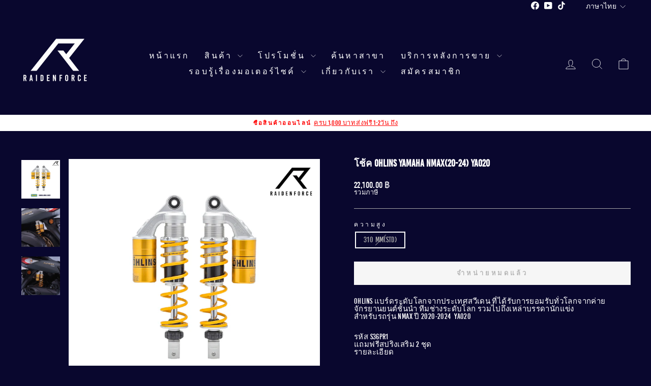

--- FILE ---
content_type: text/html; charset=utf-8
request_url: https://pengmotor.com/products/%E0%B9%82%E0%B8%8A%E0%B9%89%E0%B8%84-ohlins-nmax-ya020
body_size: 22498
content:
<!doctype html>
<html class="no-js" lang="th" dir="ltr">
<head>
  <meta charset="utf-8">
  <meta http-equiv="X-UA-Compatible" content="IE=edge,chrome=1">
  <meta name="viewport" content="width=device-width,initial-scale=1">
  <meta name="theme-color" content="#ffffff">
  <link rel="canonical" href="https://www.raidenforce.com/products/%e0%b9%82%e0%b8%8a%e0%b9%89%e0%b8%84-ohlins-nmax-ya020">
  <link rel="preconnect" href="https://cdn.shopify.com" crossorigin>
  <link rel="preconnect" href="https://fonts.shopifycdn.com" crossorigin>
  <link rel="dns-prefetch" href="https://productreviews.shopifycdn.com">
  <link rel="dns-prefetch" href="https://ajax.googleapis.com">
  <link rel="dns-prefetch" href="https://maps.googleapis.com">
  <link rel="dns-prefetch" href="https://maps.gstatic.com"><title>โช้ค Ohlins Yamaha Nmax(20-24) YA020
&ndash; RAIDENFORCE ONLINE&amp;E-COM
</title>
<meta name="description" content="Ohlins แบร์ดระดับโลกจากประเทศสวีเดน ที่ได้รับการยอมรับทั่วโลกจากค่ายจักรยานยนต์ชั้นนำ ทีมช่างระดับโลก รวมไปถึงเหล่าบรรดานักแข่งสำหรับรถรุ่น NMAX ปี 2020-2024  YA020  รหัส S36PR1แถมฟรีสปริงเสริม 2 ชุด รายละเอียด ปรับพรีโหลด(Preload) : เพื่อให้เหมาะกับน้ำหนักการบรรทุก ปรับรีบาว์ด (Rebound): เพื่อให้เหมาะกับรูปแบบการขับขี"><meta property="og:site_name" content="RAIDENFORCE ONLINE&amp;E-COM">
  <meta property="og:url" content="https://www.raidenforce.com/products/%e0%b9%82%e0%b8%8a%e0%b9%89%e0%b8%84-ohlins-nmax-ya020">
  <meta property="og:title" content="โช้ค Ohlins Yamaha Nmax(20-24) YA020">
  <meta property="og:type" content="product">
  <meta property="og:description" content="Ohlins แบร์ดระดับโลกจากประเทศสวีเดน ที่ได้รับการยอมรับทั่วโลกจากค่ายจักรยานยนต์ชั้นนำ ทีมช่างระดับโลก รวมไปถึงเหล่าบรรดานักแข่งสำหรับรถรุ่น NMAX ปี 2020-2024  YA020  รหัส S36PR1แถมฟรีสปริงเสริม 2 ชุด รายละเอียด ปรับพรีโหลด(Preload) : เพื่อให้เหมาะกับน้ำหนักการบรรทุก ปรับรีบาว์ด (Rebound): เพื่อให้เหมาะกับรูปแบบการขับขี"><meta property="og:image" content="http://pengmotor.com/cdn/shop/files/OhlinsYamahaNmaxYA020.jpg?v=1690970780">
    <meta property="og:image:secure_url" content="https://pengmotor.com/cdn/shop/files/OhlinsYamahaNmaxYA020.jpg?v=1690970780">
    <meta property="og:image:width" content="1040">
    <meta property="og:image:height" content="1040"><meta name="twitter:site" content="@">
  <meta name="twitter:card" content="summary_large_image">
  <meta name="twitter:title" content="โช้ค Ohlins Yamaha Nmax(20-24) YA020">
  <meta name="twitter:description" content="Ohlins แบร์ดระดับโลกจากประเทศสวีเดน ที่ได้รับการยอมรับทั่วโลกจากค่ายจักรยานยนต์ชั้นนำ ทีมช่างระดับโลก รวมไปถึงเหล่าบรรดานักแข่งสำหรับรถรุ่น NMAX ปี 2020-2024  YA020  รหัส S36PR1แถมฟรีสปริงเสริม 2 ชุด รายละเอียด ปรับพรีโหลด(Preload) : เพื่อให้เหมาะกับน้ำหนักการบรรทุก ปรับรีบาว์ด (Rebound): เพื่อให้เหมาะกับรูปแบบการขับขี">
<style data-shopify>
  @font-face {
  font-family: Karla;
  font-weight: 400;
  font-style: normal;
  font-display: swap;
  src: url("//pengmotor.com/cdn/fonts/karla/karla_n4.40497e07df527e6a50e58fb17ef1950c72f3e32c.woff2") format("woff2"),
       url("//pengmotor.com/cdn/fonts/karla/karla_n4.e9f6f9de321061073c6bfe03c28976ba8ce6ee18.woff") format("woff");
}


  @font-face {
  font-family: Karla;
  font-weight: 600;
  font-style: normal;
  font-display: swap;
  src: url("//pengmotor.com/cdn/fonts/karla/karla_n6.11d2ca9baa9358585c001bdea96cf4efec1c541a.woff2") format("woff2"),
       url("//pengmotor.com/cdn/fonts/karla/karla_n6.f61bdbc760ad3ce235abbf92fc104026b8312806.woff") format("woff");
}

  @font-face {
  font-family: Karla;
  font-weight: 400;
  font-style: italic;
  font-display: swap;
  src: url("//pengmotor.com/cdn/fonts/karla/karla_i4.2086039c16bcc3a78a72a2f7b471e3c4a7f873a6.woff2") format("woff2"),
       url("//pengmotor.com/cdn/fonts/karla/karla_i4.7b9f59841a5960c16fa2a897a0716c8ebb183221.woff") format("woff");
}

  @font-face {
  font-family: Karla;
  font-weight: 600;
  font-style: italic;
  font-display: swap;
  src: url("//pengmotor.com/cdn/fonts/karla/karla_i6.a7635423ab3dadf279bd83cab7821e04a762f0d7.woff2") format("woff2"),
       url("//pengmotor.com/cdn/fonts/karla/karla_i6.93523748a53c3e2305eb638d2279e8634a22c25f.woff") format("woff");
}

</style><link href="//pengmotor.com/cdn/shop/t/15/assets/theme.css?v=15693998335756767981725268515" rel="stylesheet" type="text/css" media="all" />
<style data-shopify>@font-face {
  font-family: "BebasKai";
  src: url('https://cdn.shopify.com/s/files/1/0012/7087/4215/files/bebaskai-webfont.woff2?v=1724929322') format("woff2"),
       url('https://cdn.shopify.com/s/files/1/0012/7087/4215/files/bebaskai-webfont.woff?v=1724929322') format("woff");
}

  
    :root {
    --typeHeaderPrimary: 'BebasKai';  
    --typeHeaderFallback: Times, serif;
    --typeHeaderSize: 22px;
    --typeHeaderWeight: 700;
    --typeHeaderLineHeight: 1;
    --typeHeaderSpacing: 0.0em;

    --typeBasePrimary: 'BebasKai'; 
    --typeBaseFallback:sans-serif;
    --typeBaseSize: 15px;
    --typeBaseWeight: normal;
    --typeBaseSpacing: 0.025em;
    --typeBaseLineHeight: 1;
    --typeBaselineHeightMinus01: 0.9;

    --typeCollectionTitle: 20px;

    --iconWeight: 2px;
    --iconLinecaps: miter;

    
        --buttonRadius: 0;
    

    --colorGridOverlayOpacity: 0.1;
    }

    .placeholder-content {
    background-image: linear-gradient(100deg, #ffffff 40%, #f7f7f7 63%, #ffffff 79%);
    }</style><script>
    document.documentElement.className = document.documentElement.className.replace('no-js', 'js');

    window.theme = window.theme || {};
    theme.routes = {
      home: "/",
      cart: "/cart.js",
      cartPage: "/cart",
      cartAdd: "/cart/add.js",
      cartChange: "/cart/change.js",
      search: "/search",
      predictiveSearch: "/search/suggest"
    };
    theme.strings = {
      soldOut: "จำหน่ายหมดแล้ว",
      unavailable: "ไม่พร้อมจำหน่าย",
      inStockLabel: "พร้อมส่ง",
      oneStockLabel: "",
      otherStockLabel: "",
      willNotShipUntil: "",
      willBeInStockAfter: "",
      waitingForStock: "",
      savePrice: "",
      cartEmpty: "",
      cartTermsConfirmation: "",
      searchCollections: "",
      searchPages: "",
      searchArticles: "",
      productFrom: "",
      maxQuantity: ""
    };
    theme.settings = {
      cartType: "drawer",
      isCustomerTemplate: false,
      moneyFormat: "{{amount}} ฿",
      saveType: "dollar",
      productImageSize: "natural",
      productImageCover: false,
      predictiveSearch: true,
      predictiveSearchType: null,
      predictiveSearchVendor: false,
      predictiveSearchPrice: false,
      quickView: false,
      themeName: 'Impulse',
      themeVersion: "7.5.1"
    };
  </script>

  <script>window.performance && window.performance.mark && window.performance.mark('shopify.content_for_header.start');</script><meta name="google-site-verification" content="kLk4f4cjpJGhUK3ZU070Ydy4ybknEHq1RVNeMt5s_lY">
<meta name="google-site-verification" content="QPeUHi8_quijiRLNn9DCZX9IzHZR6k5yc5vouwBb3u0">
<meta name="google-site-verification" content="g7D2CgGPGXj2y31sGZ9-FeNWin_w3qFzS24FdKVW58c">
<meta id="shopify-digital-wallet" name="shopify-digital-wallet" content="/1270874215/digital_wallets/dialog">
<meta name="shopify-checkout-api-token" content="548ad0a830f7ae7d75c4faca9916c10f">
<meta id="in-context-paypal-metadata" data-shop-id="1270874215" data-venmo-supported="false" data-environment="production" data-locale="en_US" data-paypal-v4="true" data-currency="THB">
<link rel="alternate" hreflang="x-default" href="https://www.raidenforce.com/products/%E0%B9%82%E0%B8%8A%E0%B9%89%E0%B8%84-ohlins-nmax-ya020">
<link rel="alternate" hreflang="th" href="https://www.raidenforce.com/products/%E0%B9%82%E0%B8%8A%E0%B9%89%E0%B8%84-ohlins-nmax-ya020">
<link rel="alternate" hreflang="en" href="https://www.raidenforce.com/en/products/%E0%B9%82%E0%B8%8A%E0%B9%89%E0%B8%84-ohlins-nmax-ya020">
<link rel="alternate" type="application/json+oembed" href="https://www.raidenforce.com/products/%e0%b9%82%e0%b8%8a%e0%b9%89%e0%b8%84-ohlins-nmax-ya020.oembed">
<script async="async" src="/checkouts/internal/preloads.js?locale=th-TH"></script>
<script id="shopify-features" type="application/json">{"accessToken":"548ad0a830f7ae7d75c4faca9916c10f","betas":["rich-media-storefront-analytics"],"domain":"pengmotor.com","predictiveSearch":false,"shopId":1270874215,"locale":"th"}</script>
<script>var Shopify = Shopify || {};
Shopify.shop = "thunder-motor.myshopify.com";
Shopify.locale = "th";
Shopify.currency = {"active":"THB","rate":"1.0"};
Shopify.country = "TH";
Shopify.theme = {"name":"SOTP - Impulse 24","id":171672568084,"schema_name":"Impulse","schema_version":"7.5.1","theme_store_id":857,"role":"main"};
Shopify.theme.handle = "null";
Shopify.theme.style = {"id":null,"handle":null};
Shopify.cdnHost = "pengmotor.com/cdn";
Shopify.routes = Shopify.routes || {};
Shopify.routes.root = "/";</script>
<script type="module">!function(o){(o.Shopify=o.Shopify||{}).modules=!0}(window);</script>
<script>!function(o){function n(){var o=[];function n(){o.push(Array.prototype.slice.apply(arguments))}return n.q=o,n}var t=o.Shopify=o.Shopify||{};t.loadFeatures=n(),t.autoloadFeatures=n()}(window);</script>
<script id="shop-js-analytics" type="application/json">{"pageType":"product"}</script>
<script defer="defer" async type="module" src="//pengmotor.com/cdn/shopifycloud/shop-js/modules/v2/client.init-shop-cart-sync_DP7_2aJg.th.esm.js"></script>
<script defer="defer" async type="module" src="//pengmotor.com/cdn/shopifycloud/shop-js/modules/v2/chunk.common_CBBLRIQG.esm.js"></script>
<script type="module">
  await import("//pengmotor.com/cdn/shopifycloud/shop-js/modules/v2/client.init-shop-cart-sync_DP7_2aJg.th.esm.js");
await import("//pengmotor.com/cdn/shopifycloud/shop-js/modules/v2/chunk.common_CBBLRIQG.esm.js");

  window.Shopify.SignInWithShop?.initShopCartSync?.({"fedCMEnabled":true,"windoidEnabled":true});

</script>
<script>(function() {
  var isLoaded = false;
  function asyncLoad() {
    if (isLoaded) return;
    isLoaded = true;
    var urls = ["https:\/\/static.klaviyo.com\/onsite\/js\/klaviyo.js?company_id=NPinLJ\u0026shop=thunder-motor.myshopify.com","https:\/\/static.klaviyo.com\/onsite\/js\/klaviyo.js?company_id=M9Ut8s\u0026shop=thunder-motor.myshopify.com","https:\/\/cdn-bundler.nice-team.net\/app\/js\/bundler.js?shop=thunder-motor.myshopify.com","https:\/\/cdn.shopify.com\/s\/files\/1\/0875\/2064\/files\/spinstudio-front2-1.0.0.min.js?shop=thunder-motor.myshopify.com"];
    for (var i = 0; i < urls.length; i++) {
      var s = document.createElement('script');
      s.type = 'text/javascript';
      s.async = true;
      s.src = urls[i];
      var x = document.getElementsByTagName('script')[0];
      x.parentNode.insertBefore(s, x);
    }
  };
  if(window.attachEvent) {
    window.attachEvent('onload', asyncLoad);
  } else {
    window.addEventListener('load', asyncLoad, false);
  }
})();</script>
<script id="__st">var __st={"a":1270874215,"offset":25200,"reqid":"58fa1f2c-15bc-4b0c-8cb7-927a37c8e603-1769000225","pageurl":"pengmotor.com\/products\/%E0%B9%82%E0%B8%8A%E0%B9%89%E0%B8%84-ohlins-nmax-ya020","u":"9dff1d1d301e","p":"product","rtyp":"product","rid":8113924899092};</script>
<script>window.ShopifyPaypalV4VisibilityTracking = true;</script>
<script id="captcha-bootstrap">!function(){'use strict';const t='contact',e='account',n='new_comment',o=[[t,t],['blogs',n],['comments',n],[t,'customer']],c=[[e,'customer_login'],[e,'guest_login'],[e,'recover_customer_password'],[e,'create_customer']],r=t=>t.map((([t,e])=>`form[action*='/${t}']:not([data-nocaptcha='true']) input[name='form_type'][value='${e}']`)).join(','),a=t=>()=>t?[...document.querySelectorAll(t)].map((t=>t.form)):[];function s(){const t=[...o],e=r(t);return a(e)}const i='password',u='form_key',d=['recaptcha-v3-token','g-recaptcha-response','h-captcha-response',i],f=()=>{try{return window.sessionStorage}catch{return}},m='__shopify_v',_=t=>t.elements[u];function p(t,e,n=!1){try{const o=window.sessionStorage,c=JSON.parse(o.getItem(e)),{data:r}=function(t){const{data:e,action:n}=t;return t[m]||n?{data:e,action:n}:{data:t,action:n}}(c);for(const[e,n]of Object.entries(r))t.elements[e]&&(t.elements[e].value=n);n&&o.removeItem(e)}catch(o){console.error('form repopulation failed',{error:o})}}const l='form_type',E='cptcha';function T(t){t.dataset[E]=!0}const w=window,h=w.document,L='Shopify',v='ce_forms',y='captcha';let A=!1;((t,e)=>{const n=(g='f06e6c50-85a8-45c8-87d0-21a2b65856fe',I='https://cdn.shopify.com/shopifycloud/storefront-forms-hcaptcha/ce_storefront_forms_captcha_hcaptcha.v1.5.2.iife.js',D={infoText:'ป้องกันโดย hCaptcha',privacyText:'ความเป็นส่วนตัว',termsText:'ข้อกำหนด'},(t,e,n)=>{const o=w[L][v],c=o.bindForm;if(c)return c(t,g,e,D).then(n);var r;o.q.push([[t,g,e,D],n]),r=I,A||(h.body.append(Object.assign(h.createElement('script'),{id:'captcha-provider',async:!0,src:r})),A=!0)});var g,I,D;w[L]=w[L]||{},w[L][v]=w[L][v]||{},w[L][v].q=[],w[L][y]=w[L][y]||{},w[L][y].protect=function(t,e){n(t,void 0,e),T(t)},Object.freeze(w[L][y]),function(t,e,n,w,h,L){const[v,y,A,g]=function(t,e,n){const i=e?o:[],u=t?c:[],d=[...i,...u],f=r(d),m=r(i),_=r(d.filter((([t,e])=>n.includes(e))));return[a(f),a(m),a(_),s()]}(w,h,L),I=t=>{const e=t.target;return e instanceof HTMLFormElement?e:e&&e.form},D=t=>v().includes(t);t.addEventListener('submit',(t=>{const e=I(t);if(!e)return;const n=D(e)&&!e.dataset.hcaptchaBound&&!e.dataset.recaptchaBound,o=_(e),c=g().includes(e)&&(!o||!o.value);(n||c)&&t.preventDefault(),c&&!n&&(function(t){try{if(!f())return;!function(t){const e=f();if(!e)return;const n=_(t);if(!n)return;const o=n.value;o&&e.removeItem(o)}(t);const e=Array.from(Array(32),(()=>Math.random().toString(36)[2])).join('');!function(t,e){_(t)||t.append(Object.assign(document.createElement('input'),{type:'hidden',name:u})),t.elements[u].value=e}(t,e),function(t,e){const n=f();if(!n)return;const o=[...t.querySelectorAll(`input[type='${i}']`)].map((({name:t})=>t)),c=[...d,...o],r={};for(const[a,s]of new FormData(t).entries())c.includes(a)||(r[a]=s);n.setItem(e,JSON.stringify({[m]:1,action:t.action,data:r}))}(t,e)}catch(e){console.error('failed to persist form',e)}}(e),e.submit())}));const S=(t,e)=>{t&&!t.dataset[E]&&(n(t,e.some((e=>e===t))),T(t))};for(const o of['focusin','change'])t.addEventListener(o,(t=>{const e=I(t);D(e)&&S(e,y())}));const B=e.get('form_key'),M=e.get(l),P=B&&M;t.addEventListener('DOMContentLoaded',(()=>{const t=y();if(P)for(const e of t)e.elements[l].value===M&&p(e,B);[...new Set([...A(),...v().filter((t=>'true'===t.dataset.shopifyCaptcha))])].forEach((e=>S(e,t)))}))}(h,new URLSearchParams(w.location.search),n,t,e,['guest_login'])})(!1,!0)}();</script>
<script integrity="sha256-4kQ18oKyAcykRKYeNunJcIwy7WH5gtpwJnB7kiuLZ1E=" data-source-attribution="shopify.loadfeatures" defer="defer" src="//pengmotor.com/cdn/shopifycloud/storefront/assets/storefront/load_feature-a0a9edcb.js" crossorigin="anonymous"></script>
<script data-source-attribution="shopify.dynamic_checkout.dynamic.init">var Shopify=Shopify||{};Shopify.PaymentButton=Shopify.PaymentButton||{isStorefrontPortableWallets:!0,init:function(){window.Shopify.PaymentButton.init=function(){};var t=document.createElement("script");t.src="https://pengmotor.com/cdn/shopifycloud/portable-wallets/latest/portable-wallets.th.js",t.type="module",document.head.appendChild(t)}};
</script>
<script data-source-attribution="shopify.dynamic_checkout.buyer_consent">
  function portableWalletsHideBuyerConsent(e){var t=document.getElementById("shopify-buyer-consent"),n=document.getElementById("shopify-subscription-policy-button");t&&n&&(t.classList.add("hidden"),t.setAttribute("aria-hidden","true"),n.removeEventListener("click",e))}function portableWalletsShowBuyerConsent(e){var t=document.getElementById("shopify-buyer-consent"),n=document.getElementById("shopify-subscription-policy-button");t&&n&&(t.classList.remove("hidden"),t.removeAttribute("aria-hidden"),n.addEventListener("click",e))}window.Shopify?.PaymentButton&&(window.Shopify.PaymentButton.hideBuyerConsent=portableWalletsHideBuyerConsent,window.Shopify.PaymentButton.showBuyerConsent=portableWalletsShowBuyerConsent);
</script>
<script data-source-attribution="shopify.dynamic_checkout.cart.bootstrap">document.addEventListener("DOMContentLoaded",(function(){function t(){return document.querySelector("shopify-accelerated-checkout-cart, shopify-accelerated-checkout")}if(t())Shopify.PaymentButton.init();else{new MutationObserver((function(e,n){t()&&(Shopify.PaymentButton.init(),n.disconnect())})).observe(document.body,{childList:!0,subtree:!0})}}));
</script>
<link id="shopify-accelerated-checkout-styles" rel="stylesheet" media="screen" href="https://pengmotor.com/cdn/shopifycloud/portable-wallets/latest/accelerated-checkout-backwards-compat.css" crossorigin="anonymous">
<style id="shopify-accelerated-checkout-cart">
        #shopify-buyer-consent {
  margin-top: 1em;
  display: inline-block;
  width: 100%;
}

#shopify-buyer-consent.hidden {
  display: none;
}

#shopify-subscription-policy-button {
  background: none;
  border: none;
  padding: 0;
  text-decoration: underline;
  font-size: inherit;
  cursor: pointer;
}

#shopify-subscription-policy-button::before {
  box-shadow: none;
}

      </style>

<script>window.performance && window.performance.mark && window.performance.mark('shopify.content_for_header.end');</script>

  <script src="//pengmotor.com/cdn/shop/t/15/assets/vendor-scripts-v11.js" defer="defer"></script><script src="//pengmotor.com/cdn/shop/t/15/assets/theme.js?v=136904160527539270741725256339" defer="defer"></script>
<link href="https://monorail-edge.shopifysvc.com" rel="dns-prefetch">
<script>(function(){if ("sendBeacon" in navigator && "performance" in window) {try {var session_token_from_headers = performance.getEntriesByType('navigation')[0].serverTiming.find(x => x.name == '_s').description;} catch {var session_token_from_headers = undefined;}var session_cookie_matches = document.cookie.match(/_shopify_s=([^;]*)/);var session_token_from_cookie = session_cookie_matches && session_cookie_matches.length === 2 ? session_cookie_matches[1] : "";var session_token = session_token_from_headers || session_token_from_cookie || "";function handle_abandonment_event(e) {var entries = performance.getEntries().filter(function(entry) {return /monorail-edge.shopifysvc.com/.test(entry.name);});if (!window.abandonment_tracked && entries.length === 0) {window.abandonment_tracked = true;var currentMs = Date.now();var navigation_start = performance.timing.navigationStart;var payload = {shop_id: 1270874215,url: window.location.href,navigation_start,duration: currentMs - navigation_start,session_token,page_type: "product"};window.navigator.sendBeacon("https://monorail-edge.shopifysvc.com/v1/produce", JSON.stringify({schema_id: "online_store_buyer_site_abandonment/1.1",payload: payload,metadata: {event_created_at_ms: currentMs,event_sent_at_ms: currentMs}}));}}window.addEventListener('pagehide', handle_abandonment_event);}}());</script>
<script id="web-pixels-manager-setup">(function e(e,d,r,n,o){if(void 0===o&&(o={}),!Boolean(null===(a=null===(i=window.Shopify)||void 0===i?void 0:i.analytics)||void 0===a?void 0:a.replayQueue)){var i,a;window.Shopify=window.Shopify||{};var t=window.Shopify;t.analytics=t.analytics||{};var s=t.analytics;s.replayQueue=[],s.publish=function(e,d,r){return s.replayQueue.push([e,d,r]),!0};try{self.performance.mark("wpm:start")}catch(e){}var l=function(){var e={modern:/Edge?\/(1{2}[4-9]|1[2-9]\d|[2-9]\d{2}|\d{4,})\.\d+(\.\d+|)|Firefox\/(1{2}[4-9]|1[2-9]\d|[2-9]\d{2}|\d{4,})\.\d+(\.\d+|)|Chrom(ium|e)\/(9{2}|\d{3,})\.\d+(\.\d+|)|(Maci|X1{2}).+ Version\/(15\.\d+|(1[6-9]|[2-9]\d|\d{3,})\.\d+)([,.]\d+|)( \(\w+\)|)( Mobile\/\w+|) Safari\/|Chrome.+OPR\/(9{2}|\d{3,})\.\d+\.\d+|(CPU[ +]OS|iPhone[ +]OS|CPU[ +]iPhone|CPU IPhone OS|CPU iPad OS)[ +]+(15[._]\d+|(1[6-9]|[2-9]\d|\d{3,})[._]\d+)([._]\d+|)|Android:?[ /-](13[3-9]|1[4-9]\d|[2-9]\d{2}|\d{4,})(\.\d+|)(\.\d+|)|Android.+Firefox\/(13[5-9]|1[4-9]\d|[2-9]\d{2}|\d{4,})\.\d+(\.\d+|)|Android.+Chrom(ium|e)\/(13[3-9]|1[4-9]\d|[2-9]\d{2}|\d{4,})\.\d+(\.\d+|)|SamsungBrowser\/([2-9]\d|\d{3,})\.\d+/,legacy:/Edge?\/(1[6-9]|[2-9]\d|\d{3,})\.\d+(\.\d+|)|Firefox\/(5[4-9]|[6-9]\d|\d{3,})\.\d+(\.\d+|)|Chrom(ium|e)\/(5[1-9]|[6-9]\d|\d{3,})\.\d+(\.\d+|)([\d.]+$|.*Safari\/(?![\d.]+ Edge\/[\d.]+$))|(Maci|X1{2}).+ Version\/(10\.\d+|(1[1-9]|[2-9]\d|\d{3,})\.\d+)([,.]\d+|)( \(\w+\)|)( Mobile\/\w+|) Safari\/|Chrome.+OPR\/(3[89]|[4-9]\d|\d{3,})\.\d+\.\d+|(CPU[ +]OS|iPhone[ +]OS|CPU[ +]iPhone|CPU IPhone OS|CPU iPad OS)[ +]+(10[._]\d+|(1[1-9]|[2-9]\d|\d{3,})[._]\d+)([._]\d+|)|Android:?[ /-](13[3-9]|1[4-9]\d|[2-9]\d{2}|\d{4,})(\.\d+|)(\.\d+|)|Mobile Safari.+OPR\/([89]\d|\d{3,})\.\d+\.\d+|Android.+Firefox\/(13[5-9]|1[4-9]\d|[2-9]\d{2}|\d{4,})\.\d+(\.\d+|)|Android.+Chrom(ium|e)\/(13[3-9]|1[4-9]\d|[2-9]\d{2}|\d{4,})\.\d+(\.\d+|)|Android.+(UC? ?Browser|UCWEB|U3)[ /]?(15\.([5-9]|\d{2,})|(1[6-9]|[2-9]\d|\d{3,})\.\d+)\.\d+|SamsungBrowser\/(5\.\d+|([6-9]|\d{2,})\.\d+)|Android.+MQ{2}Browser\/(14(\.(9|\d{2,})|)|(1[5-9]|[2-9]\d|\d{3,})(\.\d+|))(\.\d+|)|K[Aa][Ii]OS\/(3\.\d+|([4-9]|\d{2,})\.\d+)(\.\d+|)/},d=e.modern,r=e.legacy,n=navigator.userAgent;return n.match(d)?"modern":n.match(r)?"legacy":"unknown"}(),u="modern"===l?"modern":"legacy",c=(null!=n?n:{modern:"",legacy:""})[u],f=function(e){return[e.baseUrl,"/wpm","/b",e.hashVersion,"modern"===e.buildTarget?"m":"l",".js"].join("")}({baseUrl:d,hashVersion:r,buildTarget:u}),m=function(e){var d=e.version,r=e.bundleTarget,n=e.surface,o=e.pageUrl,i=e.monorailEndpoint;return{emit:function(e){var a=e.status,t=e.errorMsg,s=(new Date).getTime(),l=JSON.stringify({metadata:{event_sent_at_ms:s},events:[{schema_id:"web_pixels_manager_load/3.1",payload:{version:d,bundle_target:r,page_url:o,status:a,surface:n,error_msg:t},metadata:{event_created_at_ms:s}}]});if(!i)return console&&console.warn&&console.warn("[Web Pixels Manager] No Monorail endpoint provided, skipping logging."),!1;try{return self.navigator.sendBeacon.bind(self.navigator)(i,l)}catch(e){}var u=new XMLHttpRequest;try{return u.open("POST",i,!0),u.setRequestHeader("Content-Type","text/plain"),u.send(l),!0}catch(e){return console&&console.warn&&console.warn("[Web Pixels Manager] Got an unhandled error while logging to Monorail."),!1}}}}({version:r,bundleTarget:l,surface:e.surface,pageUrl:self.location.href,monorailEndpoint:e.monorailEndpoint});try{o.browserTarget=l,function(e){var d=e.src,r=e.async,n=void 0===r||r,o=e.onload,i=e.onerror,a=e.sri,t=e.scriptDataAttributes,s=void 0===t?{}:t,l=document.createElement("script"),u=document.querySelector("head"),c=document.querySelector("body");if(l.async=n,l.src=d,a&&(l.integrity=a,l.crossOrigin="anonymous"),s)for(var f in s)if(Object.prototype.hasOwnProperty.call(s,f))try{l.dataset[f]=s[f]}catch(e){}if(o&&l.addEventListener("load",o),i&&l.addEventListener("error",i),u)u.appendChild(l);else{if(!c)throw new Error("Did not find a head or body element to append the script");c.appendChild(l)}}({src:f,async:!0,onload:function(){if(!function(){var e,d;return Boolean(null===(d=null===(e=window.Shopify)||void 0===e?void 0:e.analytics)||void 0===d?void 0:d.initialized)}()){var d=window.webPixelsManager.init(e)||void 0;if(d){var r=window.Shopify.analytics;r.replayQueue.forEach((function(e){var r=e[0],n=e[1],o=e[2];d.publishCustomEvent(r,n,o)})),r.replayQueue=[],r.publish=d.publishCustomEvent,r.visitor=d.visitor,r.initialized=!0}}},onerror:function(){return m.emit({status:"failed",errorMsg:"".concat(f," has failed to load")})},sri:function(e){var d=/^sha384-[A-Za-z0-9+/=]+$/;return"string"==typeof e&&d.test(e)}(c)?c:"",scriptDataAttributes:o}),m.emit({status:"loading"})}catch(e){m.emit({status:"failed",errorMsg:(null==e?void 0:e.message)||"Unknown error"})}}})({shopId: 1270874215,storefrontBaseUrl: "https://www.raidenforce.com",extensionsBaseUrl: "https://extensions.shopifycdn.com/cdn/shopifycloud/web-pixels-manager",monorailEndpoint: "https://monorail-edge.shopifysvc.com/unstable/produce_batch",surface: "storefront-renderer",enabledBetaFlags: ["2dca8a86"],webPixelsConfigList: [{"id":"743080212","configuration":"{\"pixelCode\":\"C9P0A0N0FBF4096H9GF0\"}","eventPayloadVersion":"v1","runtimeContext":"STRICT","scriptVersion":"22e92c2ad45662f435e4801458fb78cc","type":"APP","apiClientId":4383523,"privacyPurposes":["ANALYTICS","MARKETING","SALE_OF_DATA"],"dataSharingAdjustments":{"protectedCustomerApprovalScopes":["read_customer_address","read_customer_email","read_customer_name","read_customer_personal_data","read_customer_phone"]}},{"id":"339280148","configuration":"{\"shop\":\"thunder-motor.myshopify.com\",\"enabled\":\"false\",\"hmacKey\":\"e0b044371e70a2cc45fa5358c87f1038\"}","eventPayloadVersion":"v1","runtimeContext":"STRICT","scriptVersion":"728114a5167fec3ce2fdbc41bef2eeb1","type":"APP","apiClientId":4653451,"privacyPurposes":["ANALYTICS","MARKETING","SALE_OF_DATA"],"dataSharingAdjustments":{"protectedCustomerApprovalScopes":["read_customer_address","read_customer_email","read_customer_name","read_customer_personal_data","read_customer_phone"]}},{"id":"136118548","eventPayloadVersion":"v1","runtimeContext":"LAX","scriptVersion":"1","type":"CUSTOM","privacyPurposes":["MARKETING"],"name":"Meta pixel (migrated)"},{"id":"148177172","eventPayloadVersion":"v1","runtimeContext":"LAX","scriptVersion":"1","type":"CUSTOM","privacyPurposes":["ANALYTICS"],"name":"Google Analytics tag (migrated)"},{"id":"shopify-app-pixel","configuration":"{}","eventPayloadVersion":"v1","runtimeContext":"STRICT","scriptVersion":"0450","apiClientId":"shopify-pixel","type":"APP","privacyPurposes":["ANALYTICS","MARKETING"]},{"id":"shopify-custom-pixel","eventPayloadVersion":"v1","runtimeContext":"LAX","scriptVersion":"0450","apiClientId":"shopify-pixel","type":"CUSTOM","privacyPurposes":["ANALYTICS","MARKETING"]}],isMerchantRequest: false,initData: {"shop":{"name":"RAIDENFORCE ONLINE\u0026E-COM","paymentSettings":{"currencyCode":"THB"},"myshopifyDomain":"thunder-motor.myshopify.com","countryCode":"TH","storefrontUrl":"https:\/\/www.raidenforce.com"},"customer":null,"cart":null,"checkout":null,"productVariants":[{"price":{"amount":22100.0,"currencyCode":"THB"},"product":{"title":"โช้ค Ohlins Yamaha Nmax(20-24) YA020","vendor":"Ohlins","id":"8113924899092","untranslatedTitle":"โช้ค Ohlins Yamaha Nmax(20-24) YA020","url":"\/products\/%E0%B9%82%E0%B8%8A%E0%B9%89%E0%B8%84-ohlins-nmax-ya020","type":"SHOCK"},"id":"45901855883540","image":{"src":"\/\/pengmotor.com\/cdn\/shop\/files\/OhlinsYamahaNmaxYA020.jpg?v=1690970780"},"sku":"OHLINS-YA020","title":"310 MM(STD)","untranslatedTitle":"310 MM(STD)"}],"purchasingCompany":null},},"https://pengmotor.com/cdn","fcfee988w5aeb613cpc8e4bc33m6693e112",{"modern":"","legacy":""},{"shopId":"1270874215","storefrontBaseUrl":"https:\/\/www.raidenforce.com","extensionBaseUrl":"https:\/\/extensions.shopifycdn.com\/cdn\/shopifycloud\/web-pixels-manager","surface":"storefront-renderer","enabledBetaFlags":"[\"2dca8a86\"]","isMerchantRequest":"false","hashVersion":"fcfee988w5aeb613cpc8e4bc33m6693e112","publish":"custom","events":"[[\"page_viewed\",{}],[\"product_viewed\",{\"productVariant\":{\"price\":{\"amount\":22100.0,\"currencyCode\":\"THB\"},\"product\":{\"title\":\"โช้ค Ohlins Yamaha Nmax(20-24) YA020\",\"vendor\":\"Ohlins\",\"id\":\"8113924899092\",\"untranslatedTitle\":\"โช้ค Ohlins Yamaha Nmax(20-24) YA020\",\"url\":\"\/products\/%E0%B9%82%E0%B8%8A%E0%B9%89%E0%B8%84-ohlins-nmax-ya020\",\"type\":\"SHOCK\"},\"id\":\"45901855883540\",\"image\":{\"src\":\"\/\/pengmotor.com\/cdn\/shop\/files\/OhlinsYamahaNmaxYA020.jpg?v=1690970780\"},\"sku\":\"OHLINS-YA020\",\"title\":\"310 MM(STD)\",\"untranslatedTitle\":\"310 MM(STD)\"}}]]"});</script><script>
  window.ShopifyAnalytics = window.ShopifyAnalytics || {};
  window.ShopifyAnalytics.meta = window.ShopifyAnalytics.meta || {};
  window.ShopifyAnalytics.meta.currency = 'THB';
  var meta = {"product":{"id":8113924899092,"gid":"gid:\/\/shopify\/Product\/8113924899092","vendor":"Ohlins","type":"SHOCK","handle":"โช้ค-ohlins-nmax-ya020","variants":[{"id":45901855883540,"price":2210000,"name":"โช้ค Ohlins Yamaha Nmax(20-24) YA020 - 310 MM(STD)","public_title":"310 MM(STD)","sku":"OHLINS-YA020"}],"remote":false},"page":{"pageType":"product","resourceType":"product","resourceId":8113924899092,"requestId":"58fa1f2c-15bc-4b0c-8cb7-927a37c8e603-1769000225"}};
  for (var attr in meta) {
    window.ShopifyAnalytics.meta[attr] = meta[attr];
  }
</script>
<script class="analytics">
  (function () {
    var customDocumentWrite = function(content) {
      var jquery = null;

      if (window.jQuery) {
        jquery = window.jQuery;
      } else if (window.Checkout && window.Checkout.$) {
        jquery = window.Checkout.$;
      }

      if (jquery) {
        jquery('body').append(content);
      }
    };

    var hasLoggedConversion = function(token) {
      if (token) {
        return document.cookie.indexOf('loggedConversion=' + token) !== -1;
      }
      return false;
    }

    var setCookieIfConversion = function(token) {
      if (token) {
        var twoMonthsFromNow = new Date(Date.now());
        twoMonthsFromNow.setMonth(twoMonthsFromNow.getMonth() + 2);

        document.cookie = 'loggedConversion=' + token + '; expires=' + twoMonthsFromNow;
      }
    }

    var trekkie = window.ShopifyAnalytics.lib = window.trekkie = window.trekkie || [];
    if (trekkie.integrations) {
      return;
    }
    trekkie.methods = [
      'identify',
      'page',
      'ready',
      'track',
      'trackForm',
      'trackLink'
    ];
    trekkie.factory = function(method) {
      return function() {
        var args = Array.prototype.slice.call(arguments);
        args.unshift(method);
        trekkie.push(args);
        return trekkie;
      };
    };
    for (var i = 0; i < trekkie.methods.length; i++) {
      var key = trekkie.methods[i];
      trekkie[key] = trekkie.factory(key);
    }
    trekkie.load = function(config) {
      trekkie.config = config || {};
      trekkie.config.initialDocumentCookie = document.cookie;
      var first = document.getElementsByTagName('script')[0];
      var script = document.createElement('script');
      script.type = 'text/javascript';
      script.onerror = function(e) {
        var scriptFallback = document.createElement('script');
        scriptFallback.type = 'text/javascript';
        scriptFallback.onerror = function(error) {
                var Monorail = {
      produce: function produce(monorailDomain, schemaId, payload) {
        var currentMs = new Date().getTime();
        var event = {
          schema_id: schemaId,
          payload: payload,
          metadata: {
            event_created_at_ms: currentMs,
            event_sent_at_ms: currentMs
          }
        };
        return Monorail.sendRequest("https://" + monorailDomain + "/v1/produce", JSON.stringify(event));
      },
      sendRequest: function sendRequest(endpointUrl, payload) {
        // Try the sendBeacon API
        if (window && window.navigator && typeof window.navigator.sendBeacon === 'function' && typeof window.Blob === 'function' && !Monorail.isIos12()) {
          var blobData = new window.Blob([payload], {
            type: 'text/plain'
          });

          if (window.navigator.sendBeacon(endpointUrl, blobData)) {
            return true;
          } // sendBeacon was not successful

        } // XHR beacon

        var xhr = new XMLHttpRequest();

        try {
          xhr.open('POST', endpointUrl);
          xhr.setRequestHeader('Content-Type', 'text/plain');
          xhr.send(payload);
        } catch (e) {
          console.log(e);
        }

        return false;
      },
      isIos12: function isIos12() {
        return window.navigator.userAgent.lastIndexOf('iPhone; CPU iPhone OS 12_') !== -1 || window.navigator.userAgent.lastIndexOf('iPad; CPU OS 12_') !== -1;
      }
    };
    Monorail.produce('monorail-edge.shopifysvc.com',
      'trekkie_storefront_load_errors/1.1',
      {shop_id: 1270874215,
      theme_id: 171672568084,
      app_name: "storefront",
      context_url: window.location.href,
      source_url: "//pengmotor.com/cdn/s/trekkie.storefront.cd680fe47e6c39ca5d5df5f0a32d569bc48c0f27.min.js"});

        };
        scriptFallback.async = true;
        scriptFallback.src = '//pengmotor.com/cdn/s/trekkie.storefront.cd680fe47e6c39ca5d5df5f0a32d569bc48c0f27.min.js';
        first.parentNode.insertBefore(scriptFallback, first);
      };
      script.async = true;
      script.src = '//pengmotor.com/cdn/s/trekkie.storefront.cd680fe47e6c39ca5d5df5f0a32d569bc48c0f27.min.js';
      first.parentNode.insertBefore(script, first);
    };
    trekkie.load(
      {"Trekkie":{"appName":"storefront","development":false,"defaultAttributes":{"shopId":1270874215,"isMerchantRequest":null,"themeId":171672568084,"themeCityHash":"5940408490535167959","contentLanguage":"th","currency":"THB","eventMetadataId":"940b7460-158c-466f-a900-ae9948ed5d20"},"isServerSideCookieWritingEnabled":true,"monorailRegion":"shop_domain","enabledBetaFlags":["65f19447"]},"Session Attribution":{},"S2S":{"facebookCapiEnabled":false,"source":"trekkie-storefront-renderer","apiClientId":580111}}
    );

    var loaded = false;
    trekkie.ready(function() {
      if (loaded) return;
      loaded = true;

      window.ShopifyAnalytics.lib = window.trekkie;

      var originalDocumentWrite = document.write;
      document.write = customDocumentWrite;
      try { window.ShopifyAnalytics.merchantGoogleAnalytics.call(this); } catch(error) {};
      document.write = originalDocumentWrite;

      window.ShopifyAnalytics.lib.page(null,{"pageType":"product","resourceType":"product","resourceId":8113924899092,"requestId":"58fa1f2c-15bc-4b0c-8cb7-927a37c8e603-1769000225","shopifyEmitted":true});

      var match = window.location.pathname.match(/checkouts\/(.+)\/(thank_you|post_purchase)/)
      var token = match? match[1]: undefined;
      if (!hasLoggedConversion(token)) {
        setCookieIfConversion(token);
        window.ShopifyAnalytics.lib.track("Viewed Product",{"currency":"THB","variantId":45901855883540,"productId":8113924899092,"productGid":"gid:\/\/shopify\/Product\/8113924899092","name":"โช้ค Ohlins Yamaha Nmax(20-24) YA020 - 310 MM(STD)","price":"22100.00","sku":"OHLINS-YA020","brand":"Ohlins","variant":"310 MM(STD)","category":"SHOCK","nonInteraction":true,"remote":false},undefined,undefined,{"shopifyEmitted":true});
      window.ShopifyAnalytics.lib.track("monorail:\/\/trekkie_storefront_viewed_product\/1.1",{"currency":"THB","variantId":45901855883540,"productId":8113924899092,"productGid":"gid:\/\/shopify\/Product\/8113924899092","name":"โช้ค Ohlins Yamaha Nmax(20-24) YA020 - 310 MM(STD)","price":"22100.00","sku":"OHLINS-YA020","brand":"Ohlins","variant":"310 MM(STD)","category":"SHOCK","nonInteraction":true,"remote":false,"referer":"https:\/\/pengmotor.com\/products\/%E0%B9%82%E0%B8%8A%E0%B9%89%E0%B8%84-ohlins-nmax-ya020"});
      }
    });


        var eventsListenerScript = document.createElement('script');
        eventsListenerScript.async = true;
        eventsListenerScript.src = "//pengmotor.com/cdn/shopifycloud/storefront/assets/shop_events_listener-3da45d37.js";
        document.getElementsByTagName('head')[0].appendChild(eventsListenerScript);

})();</script>
  <script>
  if (!window.ga || (window.ga && typeof window.ga !== 'function')) {
    window.ga = function ga() {
      (window.ga.q = window.ga.q || []).push(arguments);
      if (window.Shopify && window.Shopify.analytics && typeof window.Shopify.analytics.publish === 'function') {
        window.Shopify.analytics.publish("ga_stub_called", {}, {sendTo: "google_osp_migration"});
      }
      console.error("Shopify's Google Analytics stub called with:", Array.from(arguments), "\nSee https://help.shopify.com/manual/promoting-marketing/pixels/pixel-migration#google for more information.");
    };
    if (window.Shopify && window.Shopify.analytics && typeof window.Shopify.analytics.publish === 'function') {
      window.Shopify.analytics.publish("ga_stub_initialized", {}, {sendTo: "google_osp_migration"});
    }
  }
</script>
<script
  defer
  src="https://pengmotor.com/cdn/shopifycloud/perf-kit/shopify-perf-kit-3.0.4.min.js"
  data-application="storefront-renderer"
  data-shop-id="1270874215"
  data-render-region="gcp-us-central1"
  data-page-type="product"
  data-theme-instance-id="171672568084"
  data-theme-name="Impulse"
  data-theme-version="7.5.1"
  data-monorail-region="shop_domain"
  data-resource-timing-sampling-rate="10"
  data-shs="true"
  data-shs-beacon="true"
  data-shs-export-with-fetch="true"
  data-shs-logs-sample-rate="1"
  data-shs-beacon-endpoint="https://pengmotor.com/api/collect"
></script>
</head>

<body class="template-product" data-center-text="true" data-button_style="square" data-type_header_capitalize="true" data-type_headers_align_text="true" data-type_product_capitalize="true" data-swatch_style="round" >

  <a class="in-page-link visually-hidden skip-link" href="#MainContent"></a>

  <div id="PageContainer" class="page-container">
    <div class="transition-body"><!-- BEGIN sections: header-group -->
<div id="shopify-section-sections--23420246032660__header" class="shopify-section shopify-section-group-header-group">

<div id="NavDrawer" class="drawer drawer--right">
  <div class="drawer__contents">
    <div class="drawer__fixed-header">
      <div class="drawer__header appear-animation appear-delay-1">
        <div class="h2 drawer__title"></div>
        <div class="drawer__close">
          <button type="button" class="drawer__close-button js-drawer-close">
            <svg aria-hidden="true" focusable="false" role="presentation" class="icon icon-close" viewBox="0 0 64 64"><title>icon-X</title><path d="m19 17.61 27.12 27.13m0-27.12L19 44.74"/></svg>
            <span class="icon__fallback-text"></span>
          </button>
        </div>
      </div>
    </div>
    <div class="drawer__scrollable">
      <ul class="mobile-nav" role="navigation" aria-label="Primary"><li class="mobile-nav__item appear-animation appear-delay-2"><a href="/" class="mobile-nav__link mobile-nav__link--top-level">หน้าแรก</a></li><li class="mobile-nav__item appear-animation appear-delay-3"><div class="mobile-nav__has-sublist"><a href="/search"
                    class="mobile-nav__link mobile-nav__link--top-level"
                    id="Label-search2"
                    >
                    สินค้า
                  </a>
                  <div class="mobile-nav__toggle">
                    <button type="button"
                      aria-controls="Linklist-search2"
                      aria-labelledby="Label-search2"
                      class="collapsible-trigger collapsible--auto-height"><span class="collapsible-trigger__icon collapsible-trigger__icon--open" role="presentation">
  <svg aria-hidden="true" focusable="false" role="presentation" class="icon icon--wide icon-chevron-down" viewBox="0 0 28 16"><path d="m1.57 1.59 12.76 12.77L27.1 1.59" stroke-width="2" stroke="#000" fill="none"/></svg>
</span>
</button>
                  </div></div><div id="Linklist-search2"
                class="mobile-nav__sublist collapsible-content collapsible-content--all"
                >
                <div class="collapsible-content__inner">
                  <ul class="mobile-nav__sublist"><li class="mobile-nav__item">
                        <div class="mobile-nav__child-item"><a href="/collections/all"
                              class="mobile-nav__link"
                              id="Sublabel-collections-all1"
                              >
                              สินค้าทั้งหมด
                            </a></div></li><li class="mobile-nav__item">
                        <div class="mobile-nav__child-item"><a href="/pages/%E0%B9%80%E0%B8%A5%E0%B8%B7%E0%B8%AD%E0%B8%81%E0%B8%8B%E0%B8%B7%E0%B9%89%E0%B8%AD%E0%B8%AA%E0%B8%B4%E0%B8%99%E0%B8%84%E0%B9%89%E0%B8%B2%E0%B8%95%E0%B8%B2%E0%B8%A1%E0%B8%AB%E0%B8%A1%E0%B8%A7%E0%B8%94%E0%B8%AB%E0%B8%A1%E0%B8%B9%E0%B9%88"
                              class="mobile-nav__link"
                              id="[base64]"
                              >
                              เลือกซื้อตามหมวดหมู่
                            </a></div></li><li class="mobile-nav__item">
                        <div class="mobile-nav__child-item"><a href="/pages/%E0%B9%80%E0%B8%A5%E0%B8%B7%E0%B8%AD%E0%B8%81%E0%B8%8B%E0%B8%B7%E0%B9%89%E0%B8%AD%E0%B8%AA%E0%B8%B4%E0%B8%99%E0%B8%84%E0%B9%89%E0%B8%B2%E0%B8%95%E0%B8%B2%E0%B8%A1%E0%B8%A3%E0%B8%B8%E0%B9%88%E0%B8%99%E0%B8%A3%E0%B8%96"
                              class="mobile-nav__link"
                              id="[base64]"
                              >
                              เลือกซื้อตามรุ่นรถ
                            </a></div></li><li class="mobile-nav__item">
                        <div class="mobile-nav__child-item"><a href="/pages/%E0%B9%80%E0%B8%A5%E0%B8%B7%E0%B8%AD%E0%B8%81%E0%B8%8B%E0%B8%B7%E0%B9%89%E0%B8%AD%E0%B8%AA%E0%B8%B4%E0%B8%99%E0%B8%84%E0%B9%89%E0%B8%B2%E0%B8%95%E0%B8%B2%E0%B8%A1%E0%B8%A2%E0%B8%B5%E0%B9%88%E0%B8%AB%E0%B9%89%E0%B8%AD%E0%B8%AA%E0%B8%B4%E0%B8%99%E0%B8%84%E0%B9%89%E0%B8%B2"
                              class="mobile-nav__link"
                              id="[base64]"
                              >
                              เลือกซื้อตามยี่ห้อ
                            </a></div></li></ul>
                </div>
              </div></li><li class="mobile-nav__item appear-animation appear-delay-4"><div class="mobile-nav__has-sublist"><a href="/pages/%E0%B9%82%E0%B8%9B%E0%B8%A3%E0%B9%82%E0%B8%A1%E0%B8%8A%E0%B8%B1%E0%B9%88%E0%B8%99"
                    class="mobile-nav__link mobile-nav__link--top-level"
                    id="Label-pages-e0-b9-82-e0-b8-9b-e0-b8-a3-e0-b9-82-e0-b8-a1-e0-b8-8a-e0-b8-b1-e0-b9-88-e0-b8-993"
                    >
                    โปรโมชั่น
                  </a>
                  <div class="mobile-nav__toggle">
                    <button type="button"
                      aria-controls="Linklist-pages-e0-b9-82-e0-b8-9b-e0-b8-a3-e0-b9-82-e0-b8-a1-e0-b8-8a-e0-b8-b1-e0-b9-88-e0-b8-993"
                      aria-labelledby="Label-pages-e0-b9-82-e0-b8-9b-e0-b8-a3-e0-b9-82-e0-b8-a1-e0-b8-8a-e0-b8-b1-e0-b9-88-e0-b8-993"
                      class="collapsible-trigger collapsible--auto-height"><span class="collapsible-trigger__icon collapsible-trigger__icon--open" role="presentation">
  <svg aria-hidden="true" focusable="false" role="presentation" class="icon icon--wide icon-chevron-down" viewBox="0 0 28 16"><path d="m1.57 1.59 12.76 12.77L27.1 1.59" stroke-width="2" stroke="#000" fill="none"/></svg>
</span>
</button>
                  </div></div><div id="Linklist-pages-e0-b9-82-e0-b8-9b-e0-b8-a3-e0-b9-82-e0-b8-a1-e0-b8-8a-e0-b8-b1-e0-b9-88-e0-b8-993"
                class="mobile-nav__sublist collapsible-content collapsible-content--all"
                >
                <div class="collapsible-content__inner">
                  <ul class="mobile-nav__sublist"><li class="mobile-nav__item">
                        <div class="mobile-nav__child-item"><a href="/pages/%E0%B9%82%E0%B8%9B%E0%B8%A3%E0%B9%82%E0%B8%A1%E0%B8%8A%E0%B8%B1%E0%B9%88%E0%B8%99"
                              class="mobile-nav__link"
                              id="Sublabel-pages-e0-b9-82-e0-b8-9b-e0-b8-a3-e0-b9-82-e0-b8-a1-e0-b8-8a-e0-b8-b1-e0-b9-88-e0-b8-991"
                              >
                              โปรโมชั่นประจำเดือน
                            </a></div></li><li class="mobile-nav__item">
                        <div class="mobile-nav__child-item"><a href="/pages/%E0%B8%9A%E0%B8%A3%E0%B8%B4%E0%B8%81%E0%B8%B2%E0%B8%A3%E0%B8%9C%E0%B9%88%E0%B8%AD%E0%B8%99%E0%B8%8A%E0%B8%B3%E0%B8%A3%E0%B8%B0"
                              class="mobile-nav__link"
                              id="Sublabel-pages-e0-b8-9a-e0-b8-a3-e0-b8-b4-e0-b8-81-e0-b8-b2-e0-b8-a3-e0-b8-9c-e0-b9-88-e0-b8-ad-e0-b8-99-e0-b8-8a-e0-b8-b3-e0-b8-a3-e0-b8-b02"
                              >
                              โปรโมชั่นผ่อนชำระ
                            </a></div></li></ul>
                </div>
              </div></li><li class="mobile-nav__item appear-animation appear-delay-5"><a href="/pages/%E0%B8%82%E0%B9%89%E0%B8%AD%E0%B8%A1%E0%B8%B9%E0%B8%A5%E0%B8%AA%E0%B8%B2%E0%B8%82%E0%B8%B2" class="mobile-nav__link mobile-nav__link--top-level">ค้นหาสาขา</a></li><li class="mobile-nav__item appear-animation appear-delay-6"><div class="mobile-nav__has-sublist"><a href="/search"
                    class="mobile-nav__link mobile-nav__link--top-level"
                    id="Label-search5"
                    >
                    บริการหลังการขาย
                  </a>
                  <div class="mobile-nav__toggle">
                    <button type="button"
                      aria-controls="Linklist-search5"
                      aria-labelledby="Label-search5"
                      class="collapsible-trigger collapsible--auto-height"><span class="collapsible-trigger__icon collapsible-trigger__icon--open" role="presentation">
  <svg aria-hidden="true" focusable="false" role="presentation" class="icon icon--wide icon-chevron-down" viewBox="0 0 28 16"><path d="m1.57 1.59 12.76 12.77L27.1 1.59" stroke-width="2" stroke="#000" fill="none"/></svg>
</span>
</button>
                  </div></div><div id="Linklist-search5"
                class="mobile-nav__sublist collapsible-content collapsible-content--all"
                >
                <div class="collapsible-content__inner">
                  <ul class="mobile-nav__sublist"><li class="mobile-nav__item">
                        <div class="mobile-nav__child-item"><a href="https://lin.ee/2E6tHHo"
                              class="mobile-nav__link"
                              id="Sublabel-https-lin-ee-2e6thho1"
                              >
                              แนะนำติชม/แจ้งปัญหาสินค้าบริการ
                            </a></div></li><li class="mobile-nav__item">
                        <div class="mobile-nav__child-item"><a href="/pages/%E0%B8%82%E0%B9%89%E0%B8%AD%E0%B8%A1%E0%B8%B9%E0%B8%A5%E0%B8%81%E0%B8%B2%E0%B8%A3%E0%B8%A3%E0%B8%B1%E0%B8%9A%E0%B8%9B%E0%B8%A3%E0%B8%B0%E0%B8%81%E0%B8%B1%E0%B8%99"
                              class="mobile-nav__link"
                              id="Sublabel-pages-e0-b8-82-e0-b9-89-e0-b8-ad-e0-b8-a1-e0-b8-b9-e0-b8-a5-e0-b8-81-e0-b8-b2-e0-b8-a3-e0-b8-a3-e0-b8-b1-e0-b8-9a-e0-b8-9b-e0-b8-a3-e0-b8-b0-e0-b8-81-e0-b8-b1-e0-b8-992"
                              >
                              นโยบายการรับประกัน
                            </a></div></li><li class="mobile-nav__item">
                        <div class="mobile-nav__child-item"><a href="/pages/%E0%B8%99%E0%B9%82%E0%B8%A2%E0%B8%9A%E0%B8%B2%E0%B8%A2%E0%B8%81%E0%B8%B2%E0%B8%A3%E0%B9%80%E0%B8%9B%E0%B8%A5%E0%B8%B5%E0%B9%88%E0%B8%A2%E0%B8%99-%E0%B8%84%E0%B8%B7%E0%B8%99%E0%B8%AA%E0%B8%B4%E0%B8%99%E0%B8%84%E0%B9%89%E0%B8%B2"
                              class="mobile-nav__link"
                              id="[base64]"
                              >
                              นโยบายการเปลี่ยน/คืนสินค้า
                            </a></div></li></ul>
                </div>
              </div></li><li class="mobile-nav__item appear-animation appear-delay-7"><div class="mobile-nav__has-sublist"><a href="/search"
                    class="mobile-nav__link mobile-nav__link--top-level"
                    id="Label-search6"
                    >
                    รอบรู้เรื่องมอเตอร์ไซค์
                  </a>
                  <div class="mobile-nav__toggle">
                    <button type="button"
                      aria-controls="Linklist-search6"
                      aria-labelledby="Label-search6"
                      class="collapsible-trigger collapsible--auto-height"><span class="collapsible-trigger__icon collapsible-trigger__icon--open" role="presentation">
  <svg aria-hidden="true" focusable="false" role="presentation" class="icon icon--wide icon-chevron-down" viewBox="0 0 28 16"><path d="m1.57 1.59 12.76 12.77L27.1 1.59" stroke-width="2" stroke="#000" fill="none"/></svg>
</span>
</button>
                  </div></div><div id="Linklist-search6"
                class="mobile-nav__sublist collapsible-content collapsible-content--all"
                >
                <div class="collapsible-content__inner">
                  <ul class="mobile-nav__sublist"><li class="mobile-nav__item">
                        <div class="mobile-nav__child-item"><a href="/blogs/news"
                              class="mobile-nav__link"
                              id="Sublabel-blogs-news1"
                              >
                               ยาง
                            </a></div></li><li class="mobile-nav__item">
                        <div class="mobile-nav__child-item"><a href="/blogs/%E0%B9%82%E0%B8%8A%E0%B9%89%E0%B8%84"
                              class="mobile-nav__link"
                              id="Sublabel-blogs-e0-b9-82-e0-b8-8a-e0-b9-89-e0-b8-842"
                              >
                              โช้ค
                            </a></div></li><li class="mobile-nav__item">
                        <div class="mobile-nav__child-item"><a href="/blogs/%E0%B8%99%E0%B9%89%E0%B8%B3%E0%B8%A1%E0%B8%B1%E0%B8%99%E0%B9%80%E0%B8%84%E0%B8%A3%E0%B8%B7%E0%B9%88%E0%B8%AD%E0%B8%87"
                              class="mobile-nav__link"
                              id="Sublabel-blogs-e0-b8-99-e0-b9-89-e0-b8-b3-e0-b8-a1-e0-b8-b1-e0-b8-99-e0-b9-80-e0-b8-84-e0-b8-a3-e0-b8-b7-e0-b9-88-e0-b8-ad-e0-b8-873"
                              >
                              น้ำมันเครื่อง
                            </a></div></li><li class="mobile-nav__item">
                        <div class="mobile-nav__child-item"><a href="/blogs/%E0%B8%A3%E0%B8%B0%E0%B8%9A%E0%B8%9A%E0%B9%80%E0%B8%9A%E0%B8%A3%E0%B8%84"
                              class="mobile-nav__link"
                              id="Sublabel-blogs-e0-b8-a3-e0-b8-b0-e0-b8-9a-e0-b8-9a-e0-b9-80-e0-b8-9a-e0-b8-a3-e0-b8-844"
                              >
                              เบรค
                            </a></div></li><li class="mobile-nav__item">
                        <div class="mobile-nav__child-item"><a href="/blogs/%E0%B8%AA%E0%B8%B2%E0%B8%A2%E0%B8%9E%E0%B8%B2%E0%B8%99-%E0%B9%82%E0%B8%8B%E0%B9%88%E0%B8%AA%E0%B9%80%E0%B8%95%E0%B8%AD%E0%B8%A3%E0%B9%8C"
                              class="mobile-nav__link"
                              id="Sublabel-blogs-e0-b8-aa-e0-b8-b2-e0-b8-a2-e0-b8-9e-e0-b8-b2-e0-b8-99-e0-b9-82-e0-b8-8b-e0-b9-88-e0-b8-aa-e0-b9-80-e0-b8-95-e0-b8-ad-e0-b8-a3-e0-b9-8c5"
                              >
                              สายพาน/โซ่สเตอร์ 
                            </a></div></li><li class="mobile-nav__item">
                        <div class="mobile-nav__child-item"><a href="/blogs/%E0%B9%81%E0%B8%9A%E0%B8%95%E0%B9%80%E0%B8%95%E0%B8%AD%E0%B8%A3%E0%B8%B5%E0%B9%88"
                              class="mobile-nav__link"
                              id="Sublabel-blogs-e0-b9-81-e0-b8-9a-e0-b8-95-e0-b9-80-e0-b8-95-e0-b8-ad-e0-b8-a3-e0-b8-b5-e0-b9-886"
                              >
                              แบตเตอรี่ 
                            </a></div></li></ul>
                </div>
              </div></li><li class="mobile-nav__item appear-animation appear-delay-8"><div class="mobile-nav__has-sublist"><a href="/search"
                    class="mobile-nav__link mobile-nav__link--top-level"
                    id="Label-search7"
                    >
                    เกี่ยวกับเรา
                  </a>
                  <div class="mobile-nav__toggle">
                    <button type="button"
                      aria-controls="Linklist-search7"
                      aria-labelledby="Label-search7"
                      class="collapsible-trigger collapsible--auto-height"><span class="collapsible-trigger__icon collapsible-trigger__icon--open" role="presentation">
  <svg aria-hidden="true" focusable="false" role="presentation" class="icon icon--wide icon-chevron-down" viewBox="0 0 28 16"><path d="m1.57 1.59 12.76 12.77L27.1 1.59" stroke-width="2" stroke="#000" fill="none"/></svg>
</span>
</button>
                  </div></div><div id="Linklist-search7"
                class="mobile-nav__sublist collapsible-content collapsible-content--all"
                >
                <div class="collapsible-content__inner">
                  <ul class="mobile-nav__sublist"><li class="mobile-nav__item">
                        <div class="mobile-nav__child-item"><a href="/pages/about-us"
                              class="mobile-nav__link"
                              id="Sublabel-pages-about-us1"
                              >
                              รู้จัก RAIDENFORCE
                            </a></div></li><li class="mobile-nav__item">
                        <div class="mobile-nav__child-item"><a href="/pages/%E0%B8%A3%E0%B8%B5%E0%B8%A7%E0%B8%B4%E0%B8%A7%E0%B8%88%E0%B8%B2%E0%B8%81%E0%B8%A5%E0%B8%B9%E0%B8%81%E0%B8%84%E0%B9%89%E0%B8%B2-raidenforce"
                              class="mobile-nav__link"
                              id="Sublabel-pages-e0-b8-a3-e0-b8-b5-e0-b8-a7-e0-b8-b4-e0-b8-a7-e0-b8-88-e0-b8-b2-e0-b8-81-e0-b8-a5-e0-b8-b9-e0-b8-81-e0-b8-84-e0-b9-89-e0-b8-b2-raidenforce2"
                              >
                              รีวิว RAIDENFORCE
                            </a></div></li><li class="mobile-nav__item">
                        <div class="mobile-nav__child-item"><a href="https://lin.ee/gmdhPxzf"
                              class="mobile-nav__link"
                              id="Sublabel-https-lin-ee-gmdhpxzf3"
                              >
                              ติดต่อเจ้าหน้าที่
                            </a></div></li><li class="mobile-nav__item">
                        <div class="mobile-nav__child-item"><a href="/pages/contact-us"
                              class="mobile-nav__link"
                              id="Sublabel-pages-contact-us4"
                              >
                              ข้อมูลการติดต่อ
                            </a></div></li></ul>
                </div>
              </div></li><li class="mobile-nav__item appear-animation appear-delay-9"><a href="/pages/%E0%B8%AA%E0%B8%A1%E0%B8%B2%E0%B8%8A%E0%B8%B4%E0%B8%81-raiden-member" class="mobile-nav__link mobile-nav__link--top-level">สมัครสมาชิก</a></li><li class="mobile-nav__item mobile-nav__item--secondary">
            <div class="grid"><div class="grid__item one-half appear-animation appear-delay-10">
                  <a href="/account" class="mobile-nav__link">
</a>
                </div></div>
          </li></ul><ul class="mobile-nav__social appear-animation appear-delay-11"><li class="mobile-nav__social-item">
            <a target="_blank" rel="noopener" href="https://www.facebook.com/raidenforcebkk" title="">
              <svg aria-hidden="true" focusable="false" role="presentation" class="icon icon-facebook" viewBox="0 0 14222 14222"><path d="M14222 7112c0 3549.352-2600.418 6491.344-6000 7024.72V9168h1657l315-2056H8222V5778c0-562 275-1111 1159-1111h897V2917s-814-139-1592-139c-1624 0-2686 984-2686 2767v1567H4194v2056h1806v4968.72C2600.418 13603.344 0 10661.352 0 7112 0 3184.703 3183.703 1 7111 1s7111 3183.703 7111 7111Zm-8222 7025c362 57 733 86 1111 86-377.945 0-749.003-29.485-1111-86.28Zm2222 0v-.28a7107.458 7107.458 0 0 1-167.717 24.267A7407.158 7407.158 0 0 0 8222 14137Zm-167.717 23.987C7745.664 14201.89 7430.797 14223 7111 14223c319.843 0 634.675-21.479 943.283-62.013Z"/></svg>
              <span class="icon__fallback-text">Facebook</span>
            </a>
          </li><li class="mobile-nav__social-item">
            <a target="_blank" rel="noopener" href="https://www.youtube.com/@raidenforce." title="">
              <svg aria-hidden="true" focusable="false" role="presentation" class="icon icon-youtube" viewBox="0 0 21 20"><path fill="#444" d="M-.196 15.803q0 1.23.812 2.092t1.977.861h14.946q1.165 0 1.977-.861t.812-2.092V3.909q0-1.23-.82-2.116T17.539.907H2.593q-1.148 0-1.969.886t-.82 2.116v11.894zm7.465-2.149V6.058q0-.115.066-.18.049-.016.082-.016l.082.016 7.153 3.806q.066.066.066.164 0 .066-.066.131l-7.153 3.806q-.033.033-.066.033-.066 0-.098-.033-.066-.066-.066-.131z"/></svg>
              <span class="icon__fallback-text">YouTube</span>
            </a>
          </li><li class="mobile-nav__social-item">
            <a target="_blank" rel="noopener" href="https://www.tiktok.com/@raidenforce" title="">
              <svg aria-hidden="true" focusable="false" role="presentation" class="icon icon-tiktok" viewBox="0 0 2859 3333"><path d="M2081 0c55 473 319 755 778 785v532c-266 26-499-61-770-225v995c0 1264-1378 1659-1932 753-356-583-138-1606 1004-1647v561c-87 14-180 36-265 65-254 86-398 247-358 531 77 544 1075 705 992-358V1h551z"/></svg>
              <span class="icon__fallback-text">TikTok</span>
            </a>
          </li></ul>
    </div>
  </div>
</div>
<div id="CartDrawer" class="drawer drawer--right">
    <form id="CartDrawerForm" action="/cart" method="post" novalidate class="drawer__contents" data-location="cart-drawer">
      <div class="drawer__fixed-header">
        <div class="drawer__header appear-animation appear-delay-1">
          <div class="h2 drawer__title">รถเข็น</div>
          <div class="drawer__close">
            <button type="button" class="drawer__close-button js-drawer-close">
              <svg aria-hidden="true" focusable="false" role="presentation" class="icon icon-close" viewBox="0 0 64 64"><title>icon-X</title><path d="m19 17.61 27.12 27.13m0-27.12L19 44.74"/></svg>
              <span class="icon__fallback-text"></span>
            </button>
          </div>
        </div>
      </div>

      <div class="drawer__inner">
        <div class="drawer__scrollable">
          <div data-products class="appear-animation appear-delay-2"></div>

          
        </div>

        <div class="drawer__footer appear-animation appear-delay-4">
          <div data-discounts>
            
          </div>

          <div class="cart__item-sub cart__item-row">
            <div class="ajaxcart__subtotal"></div>
            <div data-subtotal>0.00 ฿</div>
          </div>

          <div class="cart__item-row text-center">
            <small>
              <br />
            </small>
          </div>

          

          <div class="cart__checkout-wrapper">
            <button type="submit" name="checkout" data-terms-required="false" class="btn cart__checkout">
              สั่งซื้อ
            </button>

            
          </div>
        </div>
      </div>

      <div class="drawer__cart-empty appear-animation appear-delay-2">
        <div class="drawer__scrollable">
          
        </div>
      </div>
    </form>
  </div><style>
  .site-nav__link,
  .site-nav__dropdown-link:not(.site-nav__dropdown-link--top-level) {
    font-size: 16px;
  }
  
    .site-nav__link, .mobile-nav__link--top-level {
      text-transform: uppercase;
      letter-spacing: 0.2em;
    }
    .mobile-nav__link--top-level {
      font-size: 1.1em;
    }
  

  

  
.site-header {
      box-shadow: 0 0 1px rgba(0,0,0,0.2);
    }

    .toolbar + .header-sticky-wrapper .site-header {
      border-top: 0;
    }</style>

<div data-section-id="sections--23420246032660__header" data-section-type="header"><div class="toolbar small--hide">
  <div class="page-width">
    <div class="toolbar__content"><div class="toolbar__item">
          <ul class="no-bullets social-icons inline-list toolbar__social"><li>
      <a target="_blank" rel="noopener" href="https://www.facebook.com/raidenforcebkk" title="">
        <svg aria-hidden="true" focusable="false" role="presentation" class="icon icon-facebook" viewBox="0 0 14222 14222"><path d="M14222 7112c0 3549.352-2600.418 6491.344-6000 7024.72V9168h1657l315-2056H8222V5778c0-562 275-1111 1159-1111h897V2917s-814-139-1592-139c-1624 0-2686 984-2686 2767v1567H4194v2056h1806v4968.72C2600.418 13603.344 0 10661.352 0 7112 0 3184.703 3183.703 1 7111 1s7111 3183.703 7111 7111Zm-8222 7025c362 57 733 86 1111 86-377.945 0-749.003-29.485-1111-86.28Zm2222 0v-.28a7107.458 7107.458 0 0 1-167.717 24.267A7407.158 7407.158 0 0 0 8222 14137Zm-167.717 23.987C7745.664 14201.89 7430.797 14223 7111 14223c319.843 0 634.675-21.479 943.283-62.013Z"/></svg>
        <span class="icon__fallback-text">Facebook</span>
      </a>
    </li><li>
      <a target="_blank" rel="noopener" href="https://www.youtube.com/@raidenforce." title="">
        <svg aria-hidden="true" focusable="false" role="presentation" class="icon icon-youtube" viewBox="0 0 21 20"><path fill="#444" d="M-.196 15.803q0 1.23.812 2.092t1.977.861h14.946q1.165 0 1.977-.861t.812-2.092V3.909q0-1.23-.82-2.116T17.539.907H2.593q-1.148 0-1.969.886t-.82 2.116v11.894zm7.465-2.149V6.058q0-.115.066-.18.049-.016.082-.016l.082.016 7.153 3.806q.066.066.066.164 0 .066-.066.131l-7.153 3.806q-.033.033-.066.033-.066 0-.098-.033-.066-.066-.066-.131z"/></svg>
        <span class="icon__fallback-text">YouTube</span>
      </a>
    </li><li>
      <a target="_blank" rel="noopener" href="https://www.tiktok.com/@raidenforce" title="">
        <svg aria-hidden="true" focusable="false" role="presentation" class="icon icon-tiktok" viewBox="0 0 2859 3333"><path d="M2081 0c55 473 319 755 778 785v532c-266 26-499-61-770-225v995c0 1264-1378 1659-1932 753-356-583-138-1606 1004-1647v561c-87 14-180 36-265 65-254 86-398 247-358 531 77 544 1075 705 992-358V1h551z"/></svg>
        <span class="icon__fallback-text">TikTok</span>
      </a>
    </li></ul>

        </div><div class="toolbar__item"><form method="post" action="/localization" id="localization_formtoolbar" accept-charset="UTF-8" class="multi-selectors" enctype="multipart/form-data" data-disclosure-form=""><input type="hidden" name="form_type" value="localization" /><input type="hidden" name="utf8" value="✓" /><input type="hidden" name="_method" value="put" /><input type="hidden" name="return_to" value="/products/%E0%B9%82%E0%B8%8A%E0%B9%89%E0%B8%84-ohlins-nmax-ya020" /><div class="multi-selectors__item">
      <h2 class="visually-hidden" id="LangHeading-toolbar">
        
      </h2>

      <div class="disclosure" data-disclosure-locale>
        <button type="button" class="faux-select disclosure__toggle" aria-expanded="false" aria-controls="LangList-toolbar" aria-describedby="LangHeading-toolbar" data-disclosure-toggle>
          <span class="disclosure-list__label">
            ภาษาไทย
          </span>
          <svg aria-hidden="true" focusable="false" role="presentation" class="icon icon--wide icon-chevron-down" viewBox="0 0 28 16"><path d="m1.57 1.59 12.76 12.77L27.1 1.59" stroke-width="2" stroke="#000" fill="none"/></svg>
        </button>
        <ul id="LangList-toolbar" class="disclosure-list disclosure-list--down disclosure-list--left" data-disclosure-list><li class="disclosure-list__item disclosure-list__item--current">
              <a class="disclosure-list__option" href="#" lang="th" aria-current="true" data-value="th" data-disclosure-option>
                <span class="disclosure-list__label">
                  ภาษาไทย
                </span>
              </a>
            </li><li class="disclosure-list__item">
              <a class="disclosure-list__option" href="#" lang="en" data-value="en" data-disclosure-option>
                <span class="disclosure-list__label">
                  English
                </span>
              </a>
            </li></ul>
        <input type="hidden" name="locale_code" id="LocaleSelector-toolbar" value="th" data-disclosure-input/>
      </div>
    </div></form></div></div>

  </div>
</div>
<div class="header-sticky-wrapper">
    <div id="HeaderWrapper" class="header-wrapper"><header
        id="SiteHeader"
        class="site-header"
        data-sticky="true"
        data-overlay="false">
        <div class="page-width">
          <div
            class="header-layout header-layout--left-center"
            data-logo-align="left"><div class="header-item header-item--logo"><style data-shopify>.header-item--logo,
    .header-layout--left-center .header-item--logo,
    .header-layout--left-center .header-item--icons {
      -webkit-box-flex: 0 1 110px;
      -ms-flex: 0 1 110px;
      flex: 0 1 110px;
    }

    @media only screen and (min-width: 769px) {
      .header-item--logo,
      .header-layout--left-center .header-item--logo,
      .header-layout--left-center .header-item--icons {
        -webkit-box-flex: 0 0 140px;
        -ms-flex: 0 0 140px;
        flex: 0 0 140px;
      }
    }

    .site-header__logo a {
      width: 110px;
    }
    .is-light .site-header__logo .logo--inverted {
      width: 110px;
    }
    @media only screen and (min-width: 769px) {
      .site-header__logo a {
        width: 140px;
      }

      .is-light .site-header__logo .logo--inverted {
        width: 140px;
      }
    }</style><div class="h1 site-header__logo" itemscope itemtype="http://schema.org/Organization" >
      <a
        href="/"
        itemprop="url"
        class="site-header__logo-link"
        style="padding-top: 99.82578397212544%">

        





<image-element data-aos="image-fade-in" data-aos-offset="150">


  
<img src="//pengmotor.com/cdn/shop/files/logo_raiden_white_923e2922-26f8-4f31-ba9c-f0f30627d579.png?v=1724922377&amp;width=280" alt="" srcset="//pengmotor.com/cdn/shop/files/logo_raiden_white_923e2922-26f8-4f31-ba9c-f0f30627d579.png?v=1724922377&amp;width=140 140w, //pengmotor.com/cdn/shop/files/logo_raiden_white_923e2922-26f8-4f31-ba9c-f0f30627d579.png?v=1724922377&amp;width=280 280w" width="140" height="139.7560975609756" loading="eager" class="small--hide image-element" sizes="140px" itemprop="logo">
  


</image-element>




<image-element data-aos="image-fade-in" data-aos-offset="150">


  
<img src="//pengmotor.com/cdn/shop/files/logo_raiden_white_923e2922-26f8-4f31-ba9c-f0f30627d579.png?v=1724922377&amp;width=220" alt="" srcset="//pengmotor.com/cdn/shop/files/logo_raiden_white_923e2922-26f8-4f31-ba9c-f0f30627d579.png?v=1724922377&amp;width=110 110w, //pengmotor.com/cdn/shop/files/logo_raiden_white_923e2922-26f8-4f31-ba9c-f0f30627d579.png?v=1724922377&amp;width=220 220w" width="110" height="109.80836236933797" loading="eager" class="medium-up--hide image-element" sizes="110px">
  


</image-element>
</a></div></div><div class="header-item header-item--navigation text-center" role="navigation" aria-label="Primary"><ul
  class="site-nav site-navigation small--hide"
><li class="site-nav__item site-nav__expanded-item">
      
        <a
          href="/"
          class="site-nav__link site-nav__link--underline"
        >
          หน้าแรก
        </a>
      

    </li><li class="site-nav__item site-nav__expanded-item site-nav--has-dropdown">
      
        <details
          data-hover="true"
          id="site-nav-item--2"
          class="site-nav__details"
        >
          <summary
            data-link="/search"
            aria-expanded="false"
            aria-controls="site-nav-item--2"
            class="site-nav__link site-nav__link--underline site-nav__link--has-dropdown"
          >
            สินค้า <svg aria-hidden="true" focusable="false" role="presentation" class="icon icon--wide icon-chevron-down" viewBox="0 0 28 16"><path d="m1.57 1.59 12.76 12.77L27.1 1.59" stroke-width="2" stroke="#000" fill="none"/></svg>
          </summary>
      
<ul class="site-nav__dropdown text-left"><li class="">
                <a href="/collections/all" class="site-nav__dropdown-link site-nav__dropdown-link--second-level">
                  สินค้าทั้งหมด
</a></li><li class="">
                <a href="/pages/%E0%B9%80%E0%B8%A5%E0%B8%B7%E0%B8%AD%E0%B8%81%E0%B8%8B%E0%B8%B7%E0%B9%89%E0%B8%AD%E0%B8%AA%E0%B8%B4%E0%B8%99%E0%B8%84%E0%B9%89%E0%B8%B2%E0%B8%95%E0%B8%B2%E0%B8%A1%E0%B8%AB%E0%B8%A1%E0%B8%A7%E0%B8%94%E0%B8%AB%E0%B8%A1%E0%B8%B9%E0%B9%88" class="site-nav__dropdown-link site-nav__dropdown-link--second-level">
                  เลือกซื้อตามหมวดหมู่
</a></li><li class="">
                <a href="/pages/%E0%B9%80%E0%B8%A5%E0%B8%B7%E0%B8%AD%E0%B8%81%E0%B8%8B%E0%B8%B7%E0%B9%89%E0%B8%AD%E0%B8%AA%E0%B8%B4%E0%B8%99%E0%B8%84%E0%B9%89%E0%B8%B2%E0%B8%95%E0%B8%B2%E0%B8%A1%E0%B8%A3%E0%B8%B8%E0%B9%88%E0%B8%99%E0%B8%A3%E0%B8%96" class="site-nav__dropdown-link site-nav__dropdown-link--second-level">
                  เลือกซื้อตามรุ่นรถ
</a></li><li class="">
                <a href="/pages/%E0%B9%80%E0%B8%A5%E0%B8%B7%E0%B8%AD%E0%B8%81%E0%B8%8B%E0%B8%B7%E0%B9%89%E0%B8%AD%E0%B8%AA%E0%B8%B4%E0%B8%99%E0%B8%84%E0%B9%89%E0%B8%B2%E0%B8%95%E0%B8%B2%E0%B8%A1%E0%B8%A2%E0%B8%B5%E0%B9%88%E0%B8%AB%E0%B9%89%E0%B8%AD%E0%B8%AA%E0%B8%B4%E0%B8%99%E0%B8%84%E0%B9%89%E0%B8%B2" class="site-nav__dropdown-link site-nav__dropdown-link--second-level">
                  เลือกซื้อตามยี่ห้อ
</a></li></ul>
        </details>
      
    </li><li class="site-nav__item site-nav__expanded-item site-nav--has-dropdown">
      
        <details
          data-hover="true"
          id="site-nav-item--3"
          class="site-nav__details"
        >
          <summary
            data-link="/pages/%E0%B9%82%E0%B8%9B%E0%B8%A3%E0%B9%82%E0%B8%A1%E0%B8%8A%E0%B8%B1%E0%B9%88%E0%B8%99"
            aria-expanded="false"
            aria-controls="site-nav-item--3"
            class="site-nav__link site-nav__link--underline site-nav__link--has-dropdown"
          >
            โปรโมชั่น <svg aria-hidden="true" focusable="false" role="presentation" class="icon icon--wide icon-chevron-down" viewBox="0 0 28 16"><path d="m1.57 1.59 12.76 12.77L27.1 1.59" stroke-width="2" stroke="#000" fill="none"/></svg>
          </summary>
      
<ul class="site-nav__dropdown text-left"><li class="">
                <a href="/pages/%E0%B9%82%E0%B8%9B%E0%B8%A3%E0%B9%82%E0%B8%A1%E0%B8%8A%E0%B8%B1%E0%B9%88%E0%B8%99" class="site-nav__dropdown-link site-nav__dropdown-link--second-level">
                  โปรโมชั่นประจำเดือน
</a></li><li class="">
                <a href="/pages/%E0%B8%9A%E0%B8%A3%E0%B8%B4%E0%B8%81%E0%B8%B2%E0%B8%A3%E0%B8%9C%E0%B9%88%E0%B8%AD%E0%B8%99%E0%B8%8A%E0%B8%B3%E0%B8%A3%E0%B8%B0" class="site-nav__dropdown-link site-nav__dropdown-link--second-level">
                  โปรโมชั่นผ่อนชำระ
</a></li></ul>
        </details>
      
    </li><li class="site-nav__item site-nav__expanded-item">
      
        <a
          href="/pages/%E0%B8%82%E0%B9%89%E0%B8%AD%E0%B8%A1%E0%B8%B9%E0%B8%A5%E0%B8%AA%E0%B8%B2%E0%B8%82%E0%B8%B2"
          class="site-nav__link site-nav__link--underline"
        >
          ค้นหาสาขา
        </a>
      

    </li><li class="site-nav__item site-nav__expanded-item site-nav--has-dropdown">
      
        <details
          data-hover="true"
          id="site-nav-item--5"
          class="site-nav__details"
        >
          <summary
            data-link="/search"
            aria-expanded="false"
            aria-controls="site-nav-item--5"
            class="site-nav__link site-nav__link--underline site-nav__link--has-dropdown"
          >
            บริการหลังการขาย <svg aria-hidden="true" focusable="false" role="presentation" class="icon icon--wide icon-chevron-down" viewBox="0 0 28 16"><path d="m1.57 1.59 12.76 12.77L27.1 1.59" stroke-width="2" stroke="#000" fill="none"/></svg>
          </summary>
      
<ul class="site-nav__dropdown text-left"><li class="">
                <a href="https://lin.ee/2E6tHHo" class="site-nav__dropdown-link site-nav__dropdown-link--second-level">
                  แนะนำติชม/แจ้งปัญหาสินค้าบริการ
</a></li><li class="">
                <a href="/pages/%E0%B8%82%E0%B9%89%E0%B8%AD%E0%B8%A1%E0%B8%B9%E0%B8%A5%E0%B8%81%E0%B8%B2%E0%B8%A3%E0%B8%A3%E0%B8%B1%E0%B8%9A%E0%B8%9B%E0%B8%A3%E0%B8%B0%E0%B8%81%E0%B8%B1%E0%B8%99" class="site-nav__dropdown-link site-nav__dropdown-link--second-level">
                  นโยบายการรับประกัน
</a></li><li class="">
                <a href="/pages/%E0%B8%99%E0%B9%82%E0%B8%A2%E0%B8%9A%E0%B8%B2%E0%B8%A2%E0%B8%81%E0%B8%B2%E0%B8%A3%E0%B9%80%E0%B8%9B%E0%B8%A5%E0%B8%B5%E0%B9%88%E0%B8%A2%E0%B8%99-%E0%B8%84%E0%B8%B7%E0%B8%99%E0%B8%AA%E0%B8%B4%E0%B8%99%E0%B8%84%E0%B9%89%E0%B8%B2" class="site-nav__dropdown-link site-nav__dropdown-link--second-level">
                  นโยบายการเปลี่ยน/คืนสินค้า
</a></li></ul>
        </details>
      
    </li><li class="site-nav__item site-nav__expanded-item site-nav--has-dropdown">
      
        <details
          data-hover="true"
          id="site-nav-item--6"
          class="site-nav__details"
        >
          <summary
            data-link="/search"
            aria-expanded="false"
            aria-controls="site-nav-item--6"
            class="site-nav__link site-nav__link--underline site-nav__link--has-dropdown"
          >
            รอบรู้เรื่องมอเตอร์ไซค์ <svg aria-hidden="true" focusable="false" role="presentation" class="icon icon--wide icon-chevron-down" viewBox="0 0 28 16"><path d="m1.57 1.59 12.76 12.77L27.1 1.59" stroke-width="2" stroke="#000" fill="none"/></svg>
          </summary>
      
<ul class="site-nav__dropdown text-left"><li class="">
                <a href="/blogs/news" class="site-nav__dropdown-link site-nav__dropdown-link--second-level">
                   ยาง
</a></li><li class="">
                <a href="/blogs/%E0%B9%82%E0%B8%8A%E0%B9%89%E0%B8%84" class="site-nav__dropdown-link site-nav__dropdown-link--second-level">
                  โช้ค
</a></li><li class="">
                <a href="/blogs/%E0%B8%99%E0%B9%89%E0%B8%B3%E0%B8%A1%E0%B8%B1%E0%B8%99%E0%B9%80%E0%B8%84%E0%B8%A3%E0%B8%B7%E0%B9%88%E0%B8%AD%E0%B8%87" class="site-nav__dropdown-link site-nav__dropdown-link--second-level">
                  น้ำมันเครื่อง
</a></li><li class="">
                <a href="/blogs/%E0%B8%A3%E0%B8%B0%E0%B8%9A%E0%B8%9A%E0%B9%80%E0%B8%9A%E0%B8%A3%E0%B8%84" class="site-nav__dropdown-link site-nav__dropdown-link--second-level">
                  เบรค
</a></li><li class="">
                <a href="/blogs/%E0%B8%AA%E0%B8%B2%E0%B8%A2%E0%B8%9E%E0%B8%B2%E0%B8%99-%E0%B9%82%E0%B8%8B%E0%B9%88%E0%B8%AA%E0%B9%80%E0%B8%95%E0%B8%AD%E0%B8%A3%E0%B9%8C" class="site-nav__dropdown-link site-nav__dropdown-link--second-level">
                  สายพาน/โซ่สเตอร์ 
</a></li><li class="">
                <a href="/blogs/%E0%B9%81%E0%B8%9A%E0%B8%95%E0%B9%80%E0%B8%95%E0%B8%AD%E0%B8%A3%E0%B8%B5%E0%B9%88" class="site-nav__dropdown-link site-nav__dropdown-link--second-level">
                  แบตเตอรี่ 
</a></li></ul>
        </details>
      
    </li><li class="site-nav__item site-nav__expanded-item site-nav--has-dropdown">
      
        <details
          data-hover="true"
          id="site-nav-item--7"
          class="site-nav__details"
        >
          <summary
            data-link="/search"
            aria-expanded="false"
            aria-controls="site-nav-item--7"
            class="site-nav__link site-nav__link--underline site-nav__link--has-dropdown"
          >
            เกี่ยวกับเรา <svg aria-hidden="true" focusable="false" role="presentation" class="icon icon--wide icon-chevron-down" viewBox="0 0 28 16"><path d="m1.57 1.59 12.76 12.77L27.1 1.59" stroke-width="2" stroke="#000" fill="none"/></svg>
          </summary>
      
<ul class="site-nav__dropdown text-left"><li class="">
                <a href="/pages/about-us" class="site-nav__dropdown-link site-nav__dropdown-link--second-level">
                  รู้จัก RAIDENFORCE
</a></li><li class="">
                <a href="/pages/%E0%B8%A3%E0%B8%B5%E0%B8%A7%E0%B8%B4%E0%B8%A7%E0%B8%88%E0%B8%B2%E0%B8%81%E0%B8%A5%E0%B8%B9%E0%B8%81%E0%B8%84%E0%B9%89%E0%B8%B2-raidenforce" class="site-nav__dropdown-link site-nav__dropdown-link--second-level">
                  รีวิว RAIDENFORCE
</a></li><li class="">
                <a href="https://lin.ee/gmdhPxzf" class="site-nav__dropdown-link site-nav__dropdown-link--second-level">
                  ติดต่อเจ้าหน้าที่
</a></li><li class="">
                <a href="/pages/contact-us" class="site-nav__dropdown-link site-nav__dropdown-link--second-level">
                  ข้อมูลการติดต่อ
</a></li></ul>
        </details>
      
    </li><li class="site-nav__item site-nav__expanded-item">
      
        <a
          href="/pages/%E0%B8%AA%E0%B8%A1%E0%B8%B2%E0%B8%8A%E0%B8%B4%E0%B8%81-raiden-member"
          class="site-nav__link site-nav__link--underline"
        >
          สมัครสมาชิก
        </a>
      

    </li></ul>
</div><div class="header-item header-item--icons"><div class="site-nav">
  <div class="site-nav__icons"><a class="site-nav__link site-nav__link--icon small--hide" href="/account">
        <svg aria-hidden="true" focusable="false" role="presentation" class="icon icon-user" viewBox="0 0 64 64"><title>account</title><path d="M35 39.84v-2.53c3.3-1.91 6-6.66 6-11.41 0-7.63 0-13.82-9-13.82s-9 6.19-9 13.82c0 4.75 2.7 9.51 6 11.41v2.53c-10.18.85-18 6-18 12.16h42c0-6.19-7.82-11.31-18-12.16Z"/></svg>
        <span class="icon__fallback-text">
</span>
      </a><a href="/search" class="site-nav__link site-nav__link--icon js-search-header">
        <svg aria-hidden="true" focusable="false" role="presentation" class="icon icon-search" viewBox="0 0 64 64"><title>icon-search</title><path d="M47.16 28.58A18.58 18.58 0 1 1 28.58 10a18.58 18.58 0 0 1 18.58 18.58ZM54 54 41.94 42"/></svg>
        <span class="icon__fallback-text"></span>
      </a><button
        type="button"
        class="site-nav__link site-nav__link--icon js-drawer-open-nav medium-up--hide"
        aria-controls="NavDrawer">
        <svg aria-hidden="true" focusable="false" role="presentation" class="icon icon-hamburger" viewBox="0 0 64 64"><title>icon-hamburger</title><path d="M7 15h51M7 32h43M7 49h51"/></svg>
        <span class="icon__fallback-text"></span>
      </button><a href="/cart" class="site-nav__link site-nav__link--icon js-drawer-open-cart" aria-controls="CartDrawer" data-icon="bag-minimal">
      <span class="cart-link"><svg aria-hidden="true" focusable="false" role="presentation" class="icon icon-bag-minimal" viewBox="0 0 64 64"><title>icon-bag-minimal</title><path stroke="null" fill-opacity="null" stroke-opacity="null" fill="null" d="M11.375 17.863h41.25v36.75h-41.25z"/><path stroke="null" d="M22.25 18c0-7.105 4.35-9 9.75-9s9.75 1.895 9.75 9"/></svg><span class="icon__fallback-text">รถเข็น</span>
        <span class="cart-link__bubble"></span>
      </span>
    </a>
  </div>
</div>
</div>
          </div></div>
        <div class="site-header__search-container">
          <div class="site-header__search">
            <div class="page-width">
              <predictive-search data-context="header" data-enabled="true" data-dark="false">
  <div class="predictive__screen" data-screen></div>
  <form action="/search" method="get" role="search">
    <label for="Search" class="hidden-label">Search</label>
    <div class="search__input-wrap">
      <input
        class="search__input"
        id="Search"
        type="search"
        name="q"
        value=""
        role="combobox"
        aria-expanded="false"
        aria-owns="predictive-search-results"
        aria-controls="predictive-search-results"
        aria-haspopup="listbox"
        aria-autocomplete="list"
        autocorrect="off"
        autocomplete="off"
        autocapitalize="off"
        spellcheck="false"
        placeholder=""
        tabindex="0"
      >
      <input name="options[prefix]" type="hidden" value="last">
      <button class="btn--search" type="submit">
        <svg aria-hidden="true" focusable="false" role="presentation" class="icon icon-search" viewBox="0 0 64 64"><defs><style>.cls-1{fill:none;stroke:#000;stroke-miterlimit:10;stroke-width:2px}</style></defs><path class="cls-1" d="M47.16 28.58A18.58 18.58 0 1 1 28.58 10a18.58 18.58 0 0 1 18.58 18.58zM54 54L41.94 42"/></svg>
        <span class="icon__fallback-text"></span>
      </button>
    </div>

    <button class="btn--close-search">
      <svg aria-hidden="true" focusable="false" role="presentation" class="icon icon-close" viewBox="0 0 64 64"><defs><style>.cls-1{fill:none;stroke:#000;stroke-miterlimit:10;stroke-width:2px}</style></defs><path class="cls-1" d="M19 17.61l27.12 27.13m0-27.13L19 44.74"/></svg>
    </button>
    <div id="predictive-search" class="search__results" tabindex="-1"></div>
  </form>
</predictive-search>

            </div>
          </div>
        </div>
      </header>
    </div>
  </div>
</div>


</div><div id="shopify-section-sections--23420246032660__announcement" class="shopify-section shopify-section-group-header-group"><style></style>
  <div class="announcement-bar">
    <div class="page-width">
      <div class="slideshow-wrapper">
        <button type="button" class="visually-hidden slideshow__pause" data-id="sections--23420246032660__announcement" aria-live="polite">
          <span class="slideshow__pause-stop">
            <svg aria-hidden="true" focusable="false" role="presentation" class="icon icon-pause" viewBox="0 0 10 13"><path d="M0 0h3v13H0zm7 0h3v13H7z" fill-rule="evenodd"/></svg>
            <span class="icon__fallback-text"></span>
          </span>
          <span class="slideshow__pause-play">
            <svg aria-hidden="true" focusable="false" role="presentation" class="icon icon-play" viewBox="18.24 17.35 24.52 28.3"><path fill="#323232" d="M22.1 19.151v25.5l20.4-13.489-20.4-12.011z"/></svg>
            <span class="icon__fallback-text"></span>
          </span>
        </button>

        <div
          id="AnnouncementSlider"
          class="announcement-slider"
          data-compact="true"
          data-block-count="1"><div
                id="AnnouncementSlide-announcement_9tFmMX"
                class="announcement-slider__slide"
                data-index="0"
                
              ><a class="announcement-link" href="/collections/all"><span class="announcement-text">ซื้อสินค้าออนไลน์</span><span class="announcement-link-text">ครบ 1,000 บาท ส่งฟรี  1-2วัน ถึง</span></a></div></div>
      </div>
    </div>
  </div>




</div>
<!-- END sections: header-group --><!-- BEGIN sections: popup-group -->

<!-- END sections: popup-group --><main class="main-content" id="MainContent">
        <div id="shopify-section-template--23420250358036__main" class="shopify-section">
<div id="ProductSection-template--23420250358036__main-8113924899092"
  class="product-section"
  data-section-id="template--23420250358036__main"
  data-product-id="8113924899092"
  data-section-type="product"
  data-product-handle="โช้ค-ohlins-nmax-ya020"
  data-product-title="โช้ค Ohlins Yamaha Nmax(20-24) YA020"
  data-product-url="/products/%E0%B9%82%E0%B8%8A%E0%B9%89%E0%B8%84-ohlins-nmax-ya020"
  data-aspect-ratio="100.0"
  data-img-url="//pengmotor.com/cdn/shop/files/OhlinsYamahaNmaxYA020_{width}x.jpg?v=1690970780"
  
    data-history="true"
  
  data-modal="false"><script type="application/ld+json">
  {
    "@context": "http://schema.org",
    "@type": "Product",
    "offers": [{
          "@type" : "Offer","sku": "OHLINS-YA020","availability" : "http://schema.org/OutOfStock",
          "price" : 22100.0,
          "priceCurrency" : "THB",
          "priceValidUntil": "2026-01-31",
          "url" : "https:\/\/www.raidenforce.com\/products\/%E0%B9%82%E0%B8%8A%E0%B9%89%E0%B8%84-ohlins-nmax-ya020?variant=45901855883540"
        }
],
    "brand": "Ohlins",
    "sku": "OHLINS-YA020",
    "name": "โช้ค Ohlins Yamaha Nmax(20-24) YA020",
    "description": "Ohlins แบร์ดระดับโลกจากประเทศสวีเดน ที่ได้รับการยอมรับทั่วโลกจากค่ายจักรยานยนต์ชั้นนำ ทีมช่างระดับโลก รวมไปถึงเหล่าบรรดานักแข่งสำหรับรถรุ่น NMAX ปี 2020-2024  YA020 \nรหัส S36PR1แถมฟรีสปริงเสริม 2 ชุด รายละเอียด\n\nปรับพรีโหลด(Preload) : เพื่อให้เหมาะกับน้ำหนักการบรรทุก\nปรับรีบาว์ด (Rebound): เพื่อให้เหมาะกับรูปแบบการขับขี่\nเสริมสปริงแบบแข็งได้ : เพื่อรองรับน้ำหนักการบรรทุกมากขึ้น\nชนิดของโช้ค: เป็นแบบแก๊สร่วมกับน้ำมัน ในฟังชั่น (Rear Mono)  คือ มีลูกสูบโช้คที่ใหญ่ และมีการแบ่งแก๊สและน้ำมันออกจากกันอย่างชัดเจน ไม่เกิดการรวมตัวกันในการใช้งานในระยะยาว\nรับประกัน 2 ปี\nของแท้ 100%\n",
    "category": "",
    "url": "https://www.raidenforce.com/products/%E0%B9%82%E0%B8%8A%E0%B9%89%E0%B8%84-ohlins-nmax-ya020",
      "mpn": "YA 020",
      "productId": "YA 020","image": {
      "@type": "ImageObject",
      "url": "https://pengmotor.com/cdn/shop/files/OhlinsYamahaNmaxYA020_1024x1024.jpg?v=1690970780",
      "image": "https://pengmotor.com/cdn/shop/files/OhlinsYamahaNmaxYA020_1024x1024.jpg?v=1690970780",
      "name": "โช้ค Ohlins Yamaha Nmax(20-24) YA020",
      "width": 1024,
      "height": 1024
    }
  }
</script>
<div class="page-content page-content--product">
    <div class="page-width">

      <div class="grid grid--product-images--partial"><div class="grid__item medium-up--one-half product-single__sticky">
<div
    data-product-images
    data-zoom="true"
    data-has-slideshow="true">
    <div class="product__photos product__photos-template--23420250358036__main product__photos--beside">

      <div class="product__main-photos" data-aos data-product-single-media-group>
        <div
          data-product-photos
          data-zoom="true"
          class="product-slideshow"
          id="ProductPhotos-template--23420250358036__main"
        >
<div
  class="product-main-slide starting-slide"
  data-index="0"
  >

  <div data-product-image-main class="product-image-main"><div class="image-wrap" style="height: 0; padding-bottom: 100.0%;">



<image-element data-aos="image-fade-in" data-aos-offset="150">


  

  
  <img src="//pengmotor.com/cdn/shop/files/OhlinsYamahaNmaxYA020.jpg?v=1690970780&width=1080"
    width="1080"
    height="1080.0"
    class="photoswipe__image
 image-element"
    loading="eager"
    alt="โช้ค Ohlins Yamaha Nmax(20-24) YA020"
    srcset="
      //pengmotor.com/cdn/shop/files/OhlinsYamahaNmaxYA020.jpg?v=1690970780&width=360 360w,
    
      //pengmotor.com/cdn/shop/files/OhlinsYamahaNmaxYA020.jpg?v=1690970780&width=540  540w,
    
      //pengmotor.com/cdn/shop/files/OhlinsYamahaNmaxYA020.jpg?v=1690970780&width=720  720w,
    
      //pengmotor.com/cdn/shop/files/OhlinsYamahaNmaxYA020.jpg?v=1690970780&width=900  900w,
    
      //pengmotor.com/cdn/shop/files/OhlinsYamahaNmaxYA020.jpg?v=1690970780&width=1080  1080w,
    
"
    data-photoswipe-src="//pengmotor.com/cdn/shop/files/OhlinsYamahaNmaxYA020.jpg?v=1690970780&width=1800"
    data-photoswipe-width="1040"
    data-photoswipe-height="1040"
    data-index="1"
    sizes="(min-width: 769px) 50vw, 75vw"
  >


</image-element>
<button type="button" class="btn btn--body btn--circle js-photoswipe__zoom product__photo-zoom">
            <svg aria-hidden="true" focusable="false" role="presentation" class="icon icon-search" viewBox="0 0 64 64"><title>icon-search</title><path d="M47.16 28.58A18.58 18.58 0 1 1 28.58 10a18.58 18.58 0 0 1 18.58 18.58ZM54 54 41.94 42"/></svg>
            <span class="icon__fallback-text"></span>
          </button></div></div>

</div>

<div
  class="product-main-slide secondary-slide"
  data-index="1"
  >

  <div data-product-image-main class="product-image-main"><div class="image-wrap" style="height: 0; padding-bottom: 100.0%;">



<image-element data-aos="image-fade-in" data-aos-offset="150">


  

  
  <img src="//pengmotor.com/cdn/shop/files/OhlinsNMAXYA020-1.jpg?v=1723185534&width=1080"
    width="1080"
    height="1080.0"
    class="photoswipe__image
 image-element"
    loading="eager"
    alt="โช้ค Ohlins Yamaha Nmax(20-24) YA020"
    srcset="
      //pengmotor.com/cdn/shop/files/OhlinsNMAXYA020-1.jpg?v=1723185534&width=360 360w,
    
      //pengmotor.com/cdn/shop/files/OhlinsNMAXYA020-1.jpg?v=1723185534&width=540  540w,
    
      //pengmotor.com/cdn/shop/files/OhlinsNMAXYA020-1.jpg?v=1723185534&width=720  720w,
    
      //pengmotor.com/cdn/shop/files/OhlinsNMAXYA020-1.jpg?v=1723185534&width=900  900w,
    
      //pengmotor.com/cdn/shop/files/OhlinsNMAXYA020-1.jpg?v=1723185534&width=1080  1080w,
    
"
    data-photoswipe-src="//pengmotor.com/cdn/shop/files/OhlinsNMAXYA020-1.jpg?v=1723185534&width=1800"
    data-photoswipe-width="1238"
    data-photoswipe-height="1238"
    data-index="2"
    sizes="(min-width: 769px) 50vw, 75vw"
  >


</image-element>
<button type="button" class="btn btn--body btn--circle js-photoswipe__zoom product__photo-zoom">
            <svg aria-hidden="true" focusable="false" role="presentation" class="icon icon-search" viewBox="0 0 64 64"><title>icon-search</title><path d="M47.16 28.58A18.58 18.58 0 1 1 28.58 10a18.58 18.58 0 0 1 18.58 18.58ZM54 54 41.94 42"/></svg>
            <span class="icon__fallback-text"></span>
          </button></div></div>

</div>

<div
  class="product-main-slide secondary-slide"
  data-index="2"
  >

  <div data-product-image-main class="product-image-main"><div class="image-wrap" style="height: 0; padding-bottom: 100.0%;">



<image-element data-aos="image-fade-in" data-aos-offset="150">


  

  
  <img src="//pengmotor.com/cdn/shop/files/OhlinsNMAXYA020-2.jpg?v=1723185550&width=1080"
    width="1080"
    height="1080.0"
    class="photoswipe__image
 image-element"
    loading="eager"
    alt="โช้ค Ohlins Yamaha Nmax(20-24) YA020"
    srcset="
      //pengmotor.com/cdn/shop/files/OhlinsNMAXYA020-2.jpg?v=1723185550&width=360 360w,
    
      //pengmotor.com/cdn/shop/files/OhlinsNMAXYA020-2.jpg?v=1723185550&width=540  540w,
    
      //pengmotor.com/cdn/shop/files/OhlinsNMAXYA020-2.jpg?v=1723185550&width=720  720w,
    
      //pengmotor.com/cdn/shop/files/OhlinsNMAXYA020-2.jpg?v=1723185550&width=900  900w,
    
      //pengmotor.com/cdn/shop/files/OhlinsNMAXYA020-2.jpg?v=1723185550&width=1080  1080w,
    
"
    data-photoswipe-src="//pengmotor.com/cdn/shop/files/OhlinsNMAXYA020-2.jpg?v=1723185550&width=1800"
    data-photoswipe-width="1244"
    data-photoswipe-height="1244"
    data-index="3"
    sizes="(min-width: 769px) 50vw, 75vw"
  >


</image-element>
<button type="button" class="btn btn--body btn--circle js-photoswipe__zoom product__photo-zoom">
            <svg aria-hidden="true" focusable="false" role="presentation" class="icon icon-search" viewBox="0 0 64 64"><title>icon-search</title><path d="M47.16 28.58A18.58 18.58 0 1 1 28.58 10a18.58 18.58 0 0 1 18.58 18.58ZM54 54 41.94 42"/></svg>
            <span class="icon__fallback-text"></span>
          </button></div></div>

</div>
</div></div>

      <div
        data-product-thumbs
        class="product__thumbs product__thumbs--beside product__thumbs-placement--left small--hide"
        data-position="beside"
        data-arrows="false"
        data-aos><div class="product__thumbs--scroller"><div class="product__thumb-item"
                data-index="0"
                >
                <a
                  href="//pengmotor.com/cdn/shop/files/OhlinsYamahaNmaxYA020_1800x1800.jpg?v=1690970780"
                  data-product-thumb
                  class="product__thumb"
                  data-index="0"
                  data-id="34572797706516">
                  <div class="image-wrap image-wrap__thumbnail" style="height: 0; padding-bottom: 100.0%;">



<image-element data-aos="image-fade-in" data-aos-offset="150">


  
<img src="//pengmotor.com/cdn/shop/files/OhlinsYamahaNmaxYA020.jpg?v=1690970780&amp;width=720" alt="โช้ค Ohlins Yamaha Nmax(20-24) YA020" srcset="//pengmotor.com/cdn/shop/files/OhlinsYamahaNmaxYA020.jpg?v=1690970780&amp;width=120 120w, //pengmotor.com/cdn/shop/files/OhlinsYamahaNmaxYA020.jpg?v=1690970780&amp;width=360 360w, //pengmotor.com/cdn/shop/files/OhlinsYamahaNmaxYA020.jpg?v=1690970780&amp;width=540 540w, //pengmotor.com/cdn/shop/files/OhlinsYamahaNmaxYA020.jpg?v=1690970780&amp;width=720 720w" width="720" height="720.0" loading="eager" class=" image-element" sizes="(min-width: 769px) 80px, 100vw">
  


</image-element>
</div>
                </a>
              </div><div class="product__thumb-item"
                data-index="1"
                >
                <a
                  href="//pengmotor.com/cdn/shop/files/OhlinsNMAXYA020-1_1800x1800.jpg?v=1723185534"
                  data-product-thumb
                  class="product__thumb"
                  data-index="1"
                  data-id="33753963626772">
                  <div class="image-wrap image-wrap__thumbnail" style="height: 0; padding-bottom: 100.0%;">



<image-element data-aos="image-fade-in" data-aos-offset="150">


  
<img src="//pengmotor.com/cdn/shop/files/OhlinsNMAXYA020-1.jpg?v=1723185534&amp;width=720" alt="โช้ค Ohlins Yamaha Nmax(20-24) YA020" srcset="//pengmotor.com/cdn/shop/files/OhlinsNMAXYA020-1.jpg?v=1723185534&amp;width=120 120w, //pengmotor.com/cdn/shop/files/OhlinsNMAXYA020-1.jpg?v=1723185534&amp;width=360 360w, //pengmotor.com/cdn/shop/files/OhlinsNMAXYA020-1.jpg?v=1723185534&amp;width=540 540w, //pengmotor.com/cdn/shop/files/OhlinsNMAXYA020-1.jpg?v=1723185534&amp;width=720 720w" width="720" height="720.0" loading="eager" class=" image-element" sizes="(min-width: 769px) 80px, 100vw">
  


</image-element>
</div>
                </a>
              </div><div class="product__thumb-item"
                data-index="2"
                >
                <a
                  href="//pengmotor.com/cdn/shop/files/OhlinsNMAXYA020-2_1800x1800.jpg?v=1723185550"
                  data-product-thumb
                  class="product__thumb"
                  data-index="2"
                  data-id="33753963659540">
                  <div class="image-wrap image-wrap__thumbnail" style="height: 0; padding-bottom: 100.0%;">



<image-element data-aos="image-fade-in" data-aos-offset="150">


  
<img src="//pengmotor.com/cdn/shop/files/OhlinsNMAXYA020-2.jpg?v=1723185550&amp;width=720" alt="โช้ค Ohlins Yamaha Nmax(20-24) YA020" srcset="//pengmotor.com/cdn/shop/files/OhlinsNMAXYA020-2.jpg?v=1723185550&amp;width=120 120w, //pengmotor.com/cdn/shop/files/OhlinsNMAXYA020-2.jpg?v=1723185550&amp;width=360 360w, //pengmotor.com/cdn/shop/files/OhlinsNMAXYA020-2.jpg?v=1723185550&amp;width=540 540w, //pengmotor.com/cdn/shop/files/OhlinsNMAXYA020-2.jpg?v=1723185550&amp;width=720 720w" width="720" height="720.0" loading="eager" class=" image-element" sizes="(min-width: 769px) 80px, 100vw">
  


</image-element>
</div>
                </a>
              </div></div></div>
    </div>
  </div>

  

  <script type="application/json" id="ModelJson-template--23420250358036__main">
    []
  </script></div><div class="grid__item medium-up--one-half">

          <div class="product-single__meta">
            <div class="product-block product-block--header"><h1 class="h2 product-single__title">โช้ค Ohlins Yamaha Nmax(20-24) YA020
</h1></div>

            <div data-product-blocks><div class="product-block product-block--price" ><span data-a11y-price class="visually-hidden">ราคาปกติ</span><span data-product-price
                        class="product__price">22,100.00 ฿
</span><span data-save-price class="product__price-savings hide"></span><div
                        data-unit-price-wrapper
                        class="product__unit-price product__unit-price--spacing  hide"><span data-unit-price></span>/<span data-unit-base></span>
                      </div><div class="product__policies rte small--text-center">รวมภาษี

</div></div><div class="product-block" ><hr></div><div class="product-block" data-dynamic-variants-enabled ><div class="variant-wrapper js" data-type="button">
  <label class="variant__label"
    for="ProductSelect-template--23420250358036__main-8113924899092-option-0">
    ความสูง
</label><fieldset class="variant-input-wrap"
    name="ความสูง"
    data-index="option1"
    data-handle="ความสูง"
    id="ProductSelect-template--23420250358036__main-8113924899092-option-0">
    <legend class="hide">ความสูง</legend><div
        class="variant-input"
        data-index="option1"
        data-value="310 MM(STD)">
        <input type="radio"
          form="AddToCartForm-template--23420250358036__main-8113924899092"
           checked="checked"
          value="310 MM(STD)"
          data-index="option1"
          name="ความสูง"
          data-variant-input
          class=" disabled"
          
          
          id="ProductSelect-template--23420250358036__main-8113924899092-option-ความสูง-310+MM%28STD%29"><label
            for="ProductSelect-template--23420250358036__main-8113924899092-option-ความสูง-310+MM%28STD%29"
            class="variant__button-label disabled">310 MM(STD)</label></div></fieldset>
</div>
</div>
<div class="product-block product-block--sales-point" >
  <ul class="sales-points">
    <li class="sales-point hide">
      <span class="icon-and-text"
      >
        <span class="icon icon--inventory"></span>
        <span data-product-inventory data-threshold="10" data-enabled="true">พร้อมส่ง
</span>
      </span>
    </li>
    <li
      data-incoming-inventory
      class="sales-point hide"
      data-enabled="true"
    >
      <span class="icon-and-text inventory--low ">
        <span class="icon icon--inventory"></span>
        <span class="js-incoming-text">
</span>
      </span>
    </li>
  </ul>
</div><script>
  // Store inventory quantities in JS because they're no longer
  // available directly in JS when a variant changes.
  // Have an object that holds all potential products so it works
  // with quick view or with multiple featured products.
  window.inventories = window.inventories || {};
  window.inventories['8113924899092'] = {};
   
    window.inventories['8113924899092'][45901855883540] = {
      'quantity': 0,
      'policy': 'deny',
      'incoming': false,
      'next_incoming_date': null
    };
   
</script>


<div
  data-product-id="8113924899092"
  class="hide js-product-inventory-data"
  aria-hidden="true"
  ><div
      class="js-variant-inventory-data"
      data-id="45901855883540"
      data-quantity="0"
      data-policy="deny"
      data-incoming="false"
      data-date=""
    >
    </div></div>
<div class="product-block" ><div class="product-block"><form method="post" action="/cart/add" id="AddToCartForm-template--23420250358036__main-8113924899092" accept-charset="UTF-8" class="product-single__form" enctype="multipart/form-data"><input type="hidden" name="form_type" value="product" /><input type="hidden" name="utf8" value="✓" /><button
      type="submit"
      name="add"
      data-add-to-cart
      class="btn btn--full add-to-cart"
       disabled="disabled">
      <span data-add-to-cart-text data-default-text="นำใส่รถเข็น">
        จำหน่ายหมดแล้ว
      </span>
    </button><div class="shopify-payment-terms product__policies"></div>

  <select name="id" data-product-select class="product-single__variants no-js"><option disabled="disabled">
          310 MM(STD) - จำหน่ายหมดแล้ว
        </option></select><input type="hidden" name="product-id" value="8113924899092" /><input type="hidden" name="section-id" value="template--23420250358036__main" /></form></div></div><div class="product-block" >
<div class="rte">
    
<p><span style="font-weight: 400;">Ohlins แบร์ดระดับโลกจากประเทศสวีเดน ที่ได้รับการยอมรับทั่วโลกจากค่ายจักรยานยนต์ชั้นนำ ทีมช่างระดับโลก รวมไปถึงเหล่าบรรดานักแข่ง</span><span style="font-weight: 400;"><br></span><span style="font-weight: 400;">สำหรับรถรุ่น NMAX ปี 2020-2024  YA020 </span></p>
<p>รหัส <span data-sheets-root="1">S36PR1</span><br><span style="font-weight: 400;">แถมฟรีสปริงเสริม 2 ชุด</span> <br><span style="font-weight: 400;">รายละเอียด</span></p>
<ul>
<li style="font-weight: 400;"><span style="font-weight: 400;">ปรับพรีโหลด(Preload) : เพื่อให้เหมาะกับน้ำหนักการบรรทุก</span></li>
<li style="font-weight: 400;"><span style="font-weight: 400;">ปรับรีบาว์ด (Rebound): เพื่อให้เหมาะกับรูปแบบการขับขี่</span></li>
<li style="font-weight: 400;"><span style="font-weight: 400;">เสริมสปริงแบบแข็งได้ : เพื่อรองรับน้ำหนักการบรรทุกมากขึ้น</span></li>
<li style="font-weight: 400;"><span style="font-weight: 400;">ชนิดของโช้ค: เป็นแบบแก๊สร่วมกับน้ำมัน ในฟังชั่น (Rear Mono)  คือ มีลูกสูบโช้คที่ใหญ่ และมีการแบ่งแก๊สและน้ำมันออกจากกันอย่างชัดเจน ไม่เกิดการรวมตัวกันในการใช้งานในระยะยาว</span></li>
<li style="font-weight: 400;"><span style="font-weight: 400;">รับประกัน 2 ปี</span></li>
<li style="font-weight: 400;"><span style="font-weight: 400;">ของแท้ 100%</span></li>
</ul>

  </div></div><!-- Failed to render app block "appstle_loyalty_appstle_loyalty_acquire_points_jVmciw": app block path "shopify://apps/appstle-loyalty/blocks/appstle-loyalty-acquire-points/1886c0f8-77b6-4a85-af11-b43cc17ae1c1" does not exist -->
</div><textarea class="hide" aria-hidden="true" aria-label="Product JSON" data-variant-json>
                [{"id":45901855883540,"title":"310 MM(STD)","option1":"310 MM(STD)","option2":null,"option3":null,"sku":"OHLINS-YA020","requires_shipping":true,"taxable":true,"featured_image":null,"available":false,"name":"โช้ค Ohlins Yamaha Nmax(20-24) YA020 - 310 MM(STD)","public_title":"310 MM(STD)","options":["310 MM(STD)"],"price":2210000,"weight":3000,"compare_at_price":2210000,"inventory_management":"shopify","barcode":"YA 020","requires_selling_plan":false,"selling_plan_allocations":[]}]
              </textarea></div>
        </div></div>
    </div>
  </div>
</div>

</div><div id="shopify-section-template--23420250358036__product-recommendations" class="shopify-section"><product-recommendations
  id="Recommendations-template--23420250358036__product-recommendations"
  data-section-id="template--23420250358036__product-recommendations"
  data-section-type="product-recommendations"
  data-enable="true"
  data-product-id="8113924899092"
  data-intent="related"
  data-url="/recommendations/products?section_id=template--23420250358036__product-recommendations&product_id=8113924899092&limit=6"
  data-limit="6">

  <div
    data-section-id="8113924899092"
    data-subsection
    data-section-type="collection-grid"
    class="index-section">
    <div class="page-width">
      <header class="section-header">
        <h3 class="section-header__title">
          You may also like
        </h3>
      </header>
    </div>

    <div class="page-width page-width--flush-small">
      <div class="grid-overflow-wrapper"><div class="product-recommendations-placeholder">
            
            <div class="grid grid--uniform visually-invisible" aria-hidden="true">
<div class="grid__item grid-product small--one-half medium-up--one-quarter " data-aos="row-of-4" data-product-handle="โช้ค-ohlins-nmax-ya020" data-product-id="8113924899092">
  <div class="grid-product__content"><div class="grid-product__tag grid-product__tag--sold-out">
          จำหน่ายหมดแล้ว
        </div><div class="grid__item-image-wrapper">
      <div class="grid-product__image-mask"><div class="image-wrap"
            
              style="height: 0; padding-bottom: 100.0%;"
            
          >



<image-element data-aos="image-fade-in" data-aos-offset="150">


  
<img src="//pengmotor.com/cdn/shop/files/OhlinsYamahaNmaxYA020.jpg?v=1690970780&amp;width=1080" alt="" srcset="//pengmotor.com/cdn/shop/files/OhlinsYamahaNmaxYA020.jpg?v=1690970780&amp;width=360 360w, //pengmotor.com/cdn/shop/files/OhlinsYamahaNmaxYA020.jpg?v=1690970780&amp;width=540 540w, //pengmotor.com/cdn/shop/files/OhlinsYamahaNmaxYA020.jpg?v=1690970780&amp;width=720 720w, //pengmotor.com/cdn/shop/files/OhlinsYamahaNmaxYA020.jpg?v=1690970780&amp;width=900 900w, //pengmotor.com/cdn/shop/files/OhlinsYamahaNmaxYA020.jpg?v=1690970780&amp;width=1080 1080w" width="1080" height="1080.0" loading="lazy" class="grid-product__image image-style--
 image-element" sizes="(min-width: 769px) 25vw, 50vw">
  


</image-element>
</div></div>

      <a href="/products/%E0%B9%82%E0%B8%8A%E0%B9%89%E0%B8%84-ohlins-nmax-ya020" class="grid-product__link">
        <div class="grid-product__meta">
          <div class="grid-product__title grid-product__title--body">โช้ค Ohlins Yamaha Nmax(20-24) YA020</div><div class="grid-product__price">22,100.00 ฿
</div></div>
      </a>
    </div>
  </div></div>
</div>
          </div></div>
    </div>
  </div>
</product-recommendations>


</div><div id="shopify-section-template--23420250358036__recently-viewed" class="shopify-section"><div
  data-subsection
  data-section-id="template--23420250358036__recently-viewed"
  data-section-type="recently-viewed"
  data-product-handle="โช้ค-ohlins-nmax-ya020"
  data-recent-count="5"
  data-grid-item-class="small--one-half medium-up--one-fifth"
  data-row-of="5"
  data-image-sizes="(min-width: 769px) 20vw, 39vw"
>
  <hr class="hr--large">
  <div class="index-section index-section--small">
    <div class="page-width">
      <header class="section-header">
        <h3 class="section-header__title"></h3>
      </header>
    </div>

    <div class="page-width page-width--flush-small">
      <div class="grid-overflow-wrapper">
        <div id="RecentlyViewed-template--23420250358036__recently-viewed" class="grid grid--uniform" data-aos="overflow__animation"></div>
      </div>
    </div>
  </div>
</div>


</div><div id="shopify-section-template--23420250358036__collection-return" class="shopify-section">


</div>
      </main><!-- BEGIN sections: footer-group -->
<div id="shopify-section-sections--23420245901588__footer" class="shopify-section shopify-section-group-footer-group"><style data-shopify>.site-footer {
      border-top: 1px solid #a6a6a6;
    }</style><footer class="site-footer" data-section-id="sections--23420245901588__footer" data-section-type="footer-section">
  <div class="page-width">

    <div class="grid"><div  class="grid__item footer__item--footer-1" data-type="menu"><style data-shopify>@media only screen and (min-width: 769px) and (max-width: 959px) {
              .footer__item--footer-1 {
                width: 50%;
                padding-top: 40px;
              }
              .footer__item--footer-1:nth-child(2n + 1) {
                clear: left;
              }
            }
            @media only screen and (min-width: 960px) {
              .footer__item--footer-1 {
                width: 20%;
              }

            }</style><div
    >
    <div class="collapsible-content__inner">
      <div class="footer__collapsible footer_collapsible--disabled">
        <ul class="no-bullets site-footer__linklist"><li><a href="https://lin.ee/gmdhPxzf">ติดต่อเจ้าหน้าที่</a></li><li><a href="/pages/how-to-play-%E0%B8%A7%E0%B8%B4%E0%B8%98%E0%B8%B5%E0%B8%81%E0%B8%B2%E0%B8%A3%E0%B8%AA%E0%B8%B1%E0%B9%88%E0%B8%87%E0%B8%8B%E0%B8%B7%E0%B9%89%E0%B8%AD">ขั้นตอนการสั่งซื้อสินค้า</a></li><li><a href="/pages/%E0%B9%81%E0%B8%88%E0%B9%89%E0%B8%87%E0%B8%81%E0%B8%B2%E0%B8%A3%E0%B8%8A%E0%B8%B3%E0%B8%A3%E0%B8%B0%E0%B9%80%E0%B8%87%E0%B8%B4%E0%B8%99">แจ้งการชำระเงิน</a></li><li><a href="/pages/%E0%B8%AA%E0%B8%A1%E0%B8%B2%E0%B8%8A%E0%B8%B4%E0%B8%81-raiden-member">สมัครสมาชิก</a></li><li><a href="https://www.raidenforce.com/apps/loyalty">เช็คคะแนนสะสม</a></li><li><a href="/pages/%E0%B8%99%E0%B9%82%E0%B8%A2%E0%B8%9A%E0%B8%B2%E0%B8%A2%E0%B8%84%E0%B8%A7%E0%B8%B2%E0%B8%A1%E0%B9%80%E0%B8%9B%E0%B9%87%E0%B8%99%E0%B8%AA%E0%B9%88%E0%B8%A7%E0%B8%99%E0%B8%95%E0%B8%B1%E0%B8%A7">นโยบายความเป็นส่วนตัว</a></li></ul>
      </div>
    </div>
  </div></div></div><div class="footer__section"><form method="post" action="/localization" id="localization_formfooter" accept-charset="UTF-8" class="multi-selectors" enctype="multipart/form-data" data-disclosure-form=""><input type="hidden" name="form_type" value="localization" /><input type="hidden" name="utf8" value="✓" /><input type="hidden" name="_method" value="put" /><input type="hidden" name="return_to" value="/products/%E0%B9%82%E0%B8%8A%E0%B9%89%E0%B8%84-ohlins-nmax-ya020" /><div class="multi-selectors__item">
      <h2 class="visually-hidden" id="LangHeading-footer">
        
      </h2>

      <div class="disclosure" data-disclosure-locale>
        <button type="button" class="faux-select disclosure__toggle" aria-expanded="false" aria-controls="LangList-footer" aria-describedby="LangHeading-footer" data-disclosure-toggle>
          <span class="disclosure-list__label">
            ภาษาไทย
          </span>
          <svg aria-hidden="true" focusable="false" role="presentation" class="icon icon--wide icon-chevron-down" viewBox="0 0 28 16"><path d="m1.57 1.59 12.76 12.77L27.1 1.59" stroke-width="2" stroke="#000" fill="none"/></svg>
        </button>
        <ul id="LangList-footer" class="disclosure-list" data-disclosure-list><li class="disclosure-list__item disclosure-list__item--current">
              <a class="disclosure-list__option" href="#" lang="th" aria-current="true" data-value="th" data-disclosure-option>
                <span class="disclosure-list__label">
                  ภาษาไทย
                </span>
              </a>
            </li><li class="disclosure-list__item">
              <a class="disclosure-list__option" href="#" lang="en" data-value="en" data-disclosure-option>
                <span class="disclosure-list__label">
                  English
                </span>
              </a>
            </li></ul>
        <input type="hidden" name="locale_code" id="LocaleSelector-footer" value="th" data-disclosure-input/>
      </div>
    </div></form></div><p class="footer__small-text">
        &copy; 2026 RAIDENFORCE ONLINE&amp;E-COM
</p></div>
</footer>


</div>
<!-- END sections: footer-group --></div>
  </div><div id="VideoModal" class="modal modal--solid">
  <div class="modal__inner">
    <div class="modal__centered page-width text-center">
      <div class="modal__centered-content">
        <div class="video-wrapper video-wrapper--modal">
          <div id="VideoHolder"></div>
        </div>
      </div>
    </div>
  </div>

  <button type="button" class="modal__close js-modal-close text-link">
    <svg aria-hidden="true" focusable="false" role="presentation" class="icon icon-close" viewBox="0 0 64 64"><title>icon-X</title><path d="m19 17.61 27.12 27.13m0-27.12L19 44.74"/></svg>
    <span class="icon__fallback-text">""</span>
  </button>
</div>
<div class="pswp" tabindex="-1" role="dialog" aria-hidden="true">
  <div class="pswp__bg"></div>
  <div class="pswp__scroll-wrap">
    <div class="pswp__container">
      <div class="pswp__item"></div>
      <div class="pswp__item"></div>
      <div class="pswp__item"></div>
    </div>

    <div class="pswp__ui pswp__ui--hidden">
      <button class="btn btn--body btn--circle pswp__button pswp__button--arrow--left" title="">
        <svg aria-hidden="true" focusable="false" role="presentation" class="icon icon-chevron-left" viewBox="0 0 284.49 498.98"><path d="M249.49 0a35 35 0 0 1 24.75 59.75L84.49 249.49l189.75 189.74a35.002 35.002 0 1 1-49.5 49.5L10.25 274.24a35 35 0 0 1 0-49.5L224.74 10.25A34.89 34.89 0 0 1 249.49 0Z"/></svg>
      </button>

      <button class="btn btn--body btn--circle btn--large pswp__button pswp__button--close" title="">
        <svg aria-hidden="true" focusable="false" role="presentation" class="icon icon-close" viewBox="0 0 64 64"><title>icon-X</title><path d="m19 17.61 27.12 27.13m0-27.12L19 44.74"/></svg>
      </button>

      <button class="btn btn--body btn--circle pswp__button pswp__button--arrow--right" title="">
        <svg aria-hidden="true" focusable="false" role="presentation" class="icon icon-chevron-right" viewBox="0 0 284.49 498.98"><title>icon-chevron</title><path d="M35 498.98a35 35 0 0 1-24.75-59.75l189.74-189.74L10.25 59.75a35.002 35.002 0 0 1 49.5-49.5l214.49 214.49a35 35 0 0 1 0 49.5L59.75 488.73A34.89 34.89 0 0 1 35 498.98Z"/></svg>
      </button>
    </div>
  </div>
</div>
<tool-tip data-tool-tip="">
  <div class="tool-tip__inner" data-tool-tip-inner>
    <button class="tool-tip__close" data-tool-tip-close=""><svg aria-hidden="true" focusable="false" role="presentation" class="icon icon-close" viewBox="0 0 64 64"><title>icon-X</title><path d="m19 17.61 27.12 27.13m0-27.12L19 44.74"/></svg></button>
    <div data-tool-tip-title>โช้ค Ohlins Yamaha Nmax(20-24) YA020</div>
    <div class="tool-tip__content" data-tool-tip-content>
    </div>
  </div>
</tool-tip>

  <template id="naturalImageMarkup">
    <div class="image-wrap" style="height: 0;">
      <image-element data-aos="image-fade-in" data-aos-offset="150">
        <img class="grid-product__image image-element" width height src srcset loading="lazy" alt>
      </image-element>
    </div>
  </template>
  <template id="fixedRatioImageMarkup">
    <div class="grid__image-ratio">
      <image-element data-aos="image-fade-in" data-aos-offset="150">
        <img class="image-element" width height src srcset loading="lazy" alt>
      </image-element>
    </div>
  </template>
  <style>
    .olWrapper p,.olWrapper h3,.olWrapper input,.olWrapper .privacy-btn,.olWrapper .resend-btn,.olWrapper .checkbox-main-label{
      color:white !important;
    }
    .olWrapper svg path{
      stroke:white !important;
    }
    .simply-otp-wrapper .olWrapper .ol .login-box .other-options-box .other-options-p span, .simply-otp-wrapper .olWrapper .ol .update-user-box .other-options-box .other-options-p span, .sotp-widget .olWrapper .ol .login-box .other-options-box .other-options-p span, .sotp-widget .olWrapper .ol .update-user-box .other-options-box .other-options-p span{
      background:none !important;
    }
   .olWrapper label{
     background:#09072e !important;
     color:white !important;
   }
    .olWrapper .verify-content, .olWrapper .verify-content::before,.olWrapper .verify-content::after{
      background: none !important;
    }
    .olWrapper .verify-content input{
      letter-spacing:28px !important;
    }
  </style>
</body>
</html>


--- FILE ---
content_type: text/javascript; charset=utf-8
request_url: https://pengmotor.com/products/%E0%B9%82%E0%B8%8A%E0%B9%89%E0%B8%84-ohlins-nmax-ya020.js?currency=THB&country=TH
body_size: 1048
content:
{"id":8113924899092,"title":"โช้ค Ohlins Yamaha Nmax(20-24) YA020","handle":"โช้ค-ohlins-nmax-ya020","description":"\u003cp\u003e\u003cspan style=\"font-weight: 400;\"\u003eOhlins แบร์ดระดับโลกจากประเทศสวีเดน ที่ได้รับการยอมรับทั่วโลกจากค่ายจักรยานยนต์ชั้นนำ ทีมช่างระดับโลก รวมไปถึงเหล่าบรรดานักแข่ง\u003c\/span\u003e\u003cspan style=\"font-weight: 400;\"\u003e\u003cbr\u003e\u003c\/span\u003e\u003cspan style=\"font-weight: 400;\"\u003eสำหรับรถรุ่น NMAX ปี 2020-2024  YA020 \u003c\/span\u003e\u003c\/p\u003e\n\u003cp\u003eรหัส \u003cspan data-sheets-root=\"1\"\u003eS36PR1\u003c\/span\u003e\u003cbr\u003e\u003cspan style=\"font-weight: 400;\"\u003eแถมฟรีสปริงเสริม 2 ชุด\u003c\/span\u003e \u003cbr\u003e\u003cspan style=\"font-weight: 400;\"\u003eรายละเอียด\u003c\/span\u003e\u003c\/p\u003e\n\u003cul\u003e\n\u003cli style=\"font-weight: 400;\"\u003e\u003cspan style=\"font-weight: 400;\"\u003eปรับพรีโหลด(Preload) : เพื่อให้เหมาะกับน้ำหนักการบรรทุก\u003c\/span\u003e\u003c\/li\u003e\n\u003cli style=\"font-weight: 400;\"\u003e\u003cspan style=\"font-weight: 400;\"\u003eปรับรีบาว์ด (Rebound): เพื่อให้เหมาะกับรูปแบบการขับขี่\u003c\/span\u003e\u003c\/li\u003e\n\u003cli style=\"font-weight: 400;\"\u003e\u003cspan style=\"font-weight: 400;\"\u003eเสริมสปริงแบบแข็งได้ : เพื่อรองรับน้ำหนักการบรรทุกมากขึ้น\u003c\/span\u003e\u003c\/li\u003e\n\u003cli style=\"font-weight: 400;\"\u003e\u003cspan style=\"font-weight: 400;\"\u003eชนิดของโช้ค: เป็นแบบแก๊สร่วมกับน้ำมัน ในฟังชั่น (Rear Mono)  คือ มีลูกสูบโช้คที่ใหญ่ และมีการแบ่งแก๊สและน้ำมันออกจากกันอย่างชัดเจน ไม่เกิดการรวมตัวกันในการใช้งานในระยะยาว\u003c\/span\u003e\u003c\/li\u003e\n\u003cli style=\"font-weight: 400;\"\u003e\u003cspan style=\"font-weight: 400;\"\u003eรับประกัน 2 ปี\u003c\/span\u003e\u003c\/li\u003e\n\u003cli style=\"font-weight: 400;\"\u003e\u003cspan style=\"font-weight: 400;\"\u003eของแท้ 100%\u003c\/span\u003e\u003c\/li\u003e\n\u003c\/ul\u003e","published_at":"2023-02-06T12:59:16+07:00","created_at":"2023-02-06T12:58:33+07:00","vendor":"Ohlins","type":"SHOCK","tags":[],"price":2210000,"price_min":2210000,"price_max":2210000,"available":false,"price_varies":false,"compare_at_price":2210000,"compare_at_price_min":2210000,"compare_at_price_max":2210000,"compare_at_price_varies":false,"variants":[{"id":45901855883540,"title":"310 MM(STD)","option1":"310 MM(STD)","option2":null,"option3":null,"sku":"OHLINS-YA020","requires_shipping":true,"taxable":true,"featured_image":null,"available":false,"name":"โช้ค Ohlins Yamaha Nmax(20-24) YA020 - 310 MM(STD)","public_title":"310 MM(STD)","options":["310 MM(STD)"],"price":2210000,"weight":3000,"compare_at_price":2210000,"inventory_management":"shopify","barcode":"YA 020","requires_selling_plan":false,"selling_plan_allocations":[]}],"images":["\/\/cdn.shopify.com\/s\/files\/1\/0012\/7087\/4215\/files\/OhlinsYamahaNmaxYA020.jpg?v=1690970780","\/\/cdn.shopify.com\/s\/files\/1\/0012\/7087\/4215\/files\/OhlinsNMAXYA020-1.jpg?v=1723185534","\/\/cdn.shopify.com\/s\/files\/1\/0012\/7087\/4215\/files\/OhlinsNMAXYA020-2.jpg?v=1723185550"],"featured_image":"\/\/cdn.shopify.com\/s\/files\/1\/0012\/7087\/4215\/files\/OhlinsYamahaNmaxYA020.jpg?v=1690970780","options":[{"name":"ความสูง","position":1,"values":["310 MM(STD)"]}],"url":"\/products\/%E0%B9%82%E0%B8%8A%E0%B9%89%E0%B8%84-ohlins-nmax-ya020","media":[{"alt":null,"id":34572797706516,"position":1,"preview_image":{"aspect_ratio":1.0,"height":1040,"width":1040,"src":"https:\/\/cdn.shopify.com\/s\/files\/1\/0012\/7087\/4215\/files\/OhlinsYamahaNmaxYA020.jpg?v=1690970780"},"aspect_ratio":1.0,"height":1040,"media_type":"image","src":"https:\/\/cdn.shopify.com\/s\/files\/1\/0012\/7087\/4215\/files\/OhlinsYamahaNmaxYA020.jpg?v=1690970780","width":1040},{"alt":null,"id":33753963626772,"position":2,"preview_image":{"aspect_ratio":1.0,"height":1238,"width":1238,"src":"https:\/\/cdn.shopify.com\/s\/files\/1\/0012\/7087\/4215\/files\/OhlinsNMAXYA020-1.jpg?v=1723185534"},"aspect_ratio":1.0,"height":1238,"media_type":"image","src":"https:\/\/cdn.shopify.com\/s\/files\/1\/0012\/7087\/4215\/files\/OhlinsNMAXYA020-1.jpg?v=1723185534","width":1238},{"alt":null,"id":33753963659540,"position":3,"preview_image":{"aspect_ratio":1.0,"height":1244,"width":1244,"src":"https:\/\/cdn.shopify.com\/s\/files\/1\/0012\/7087\/4215\/files\/OhlinsNMAXYA020-2.jpg?v=1723185550"},"aspect_ratio":1.0,"height":1244,"media_type":"image","src":"https:\/\/cdn.shopify.com\/s\/files\/1\/0012\/7087\/4215\/files\/OhlinsNMAXYA020-2.jpg?v=1723185550","width":1244}],"requires_selling_plan":false,"selling_plan_groups":[]}